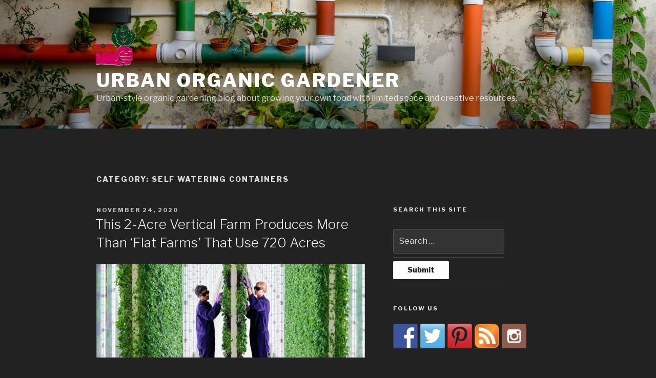

--- FILE ---
content_type: text/html; charset=UTF-8
request_url: https://www.urbanorganicgardener.com/category/containers/
body_size: 201821
content:
<!DOCTYPE html>
<html lang="en-US" xmlns:fb="https://www.facebook.com/2008/fbml" xmlns:addthis="https://www.addthis.com/help/api-spec"  class="no-js no-svg">
<head>
<meta charset="UTF-8">
<meta name="viewport" content="width=device-width, initial-scale=1">
<link rel="profile" href="https://gmpg.org/xfn/11">

<script>(function(html){html.className = html.className.replace(/\bno-js\b/,'js')})(document.documentElement);</script>
<title>Self Watering Containers &#8211; Urban Organic Gardener</title>
<link rel='dns-prefetch' href='//fonts.googleapis.com' />
<link rel='dns-prefetch' href='//s.w.org' />
<link href='https://fonts.gstatic.com' crossorigin rel='preconnect' />
<link rel="alternate" type="application/rss+xml" title="Urban Organic Gardener &raquo; Feed" href="https://www.urbanorganicgardener.com/feed/" />
<link rel="alternate" type="application/rss+xml" title="Urban Organic Gardener &raquo; Comments Feed" href="https://www.urbanorganicgardener.com/comments/feed/" />
<link rel="alternate" type="application/rss+xml" title="Urban Organic Gardener &raquo; Self Watering Containers Category Feed" href="https://www.urbanorganicgardener.com/category/containers/feed/" />
		<script type="text/javascript">
			window._wpemojiSettings = {"baseUrl":"https:\/\/s.w.org\/images\/core\/emoji\/11\/72x72\/","ext":".png","svgUrl":"https:\/\/s.w.org\/images\/core\/emoji\/11\/svg\/","svgExt":".svg","source":{"concatemoji":"https:\/\/www.urbanorganicgardener.com\/wp-includes\/js\/wp-emoji-release.min.js?ver=4.9.26"}};
			!function(e,a,t){var n,r,o,i=a.createElement("canvas"),p=i.getContext&&i.getContext("2d");function s(e,t){var a=String.fromCharCode;p.clearRect(0,0,i.width,i.height),p.fillText(a.apply(this,e),0,0);e=i.toDataURL();return p.clearRect(0,0,i.width,i.height),p.fillText(a.apply(this,t),0,0),e===i.toDataURL()}function c(e){var t=a.createElement("script");t.src=e,t.defer=t.type="text/javascript",a.getElementsByTagName("head")[0].appendChild(t)}for(o=Array("flag","emoji"),t.supports={everything:!0,everythingExceptFlag:!0},r=0;r<o.length;r++)t.supports[o[r]]=function(e){if(!p||!p.fillText)return!1;switch(p.textBaseline="top",p.font="600 32px Arial",e){case"flag":return s([55356,56826,55356,56819],[55356,56826,8203,55356,56819])?!1:!s([55356,57332,56128,56423,56128,56418,56128,56421,56128,56430,56128,56423,56128,56447],[55356,57332,8203,56128,56423,8203,56128,56418,8203,56128,56421,8203,56128,56430,8203,56128,56423,8203,56128,56447]);case"emoji":return!s([55358,56760,9792,65039],[55358,56760,8203,9792,65039])}return!1}(o[r]),t.supports.everything=t.supports.everything&&t.supports[o[r]],"flag"!==o[r]&&(t.supports.everythingExceptFlag=t.supports.everythingExceptFlag&&t.supports[o[r]]);t.supports.everythingExceptFlag=t.supports.everythingExceptFlag&&!t.supports.flag,t.DOMReady=!1,t.readyCallback=function(){t.DOMReady=!0},t.supports.everything||(n=function(){t.readyCallback()},a.addEventListener?(a.addEventListener("DOMContentLoaded",n,!1),e.addEventListener("load",n,!1)):(e.attachEvent("onload",n),a.attachEvent("onreadystatechange",function(){"complete"===a.readyState&&t.readyCallback()})),(n=t.source||{}).concatemoji?c(n.concatemoji):n.wpemoji&&n.twemoji&&(c(n.twemoji),c(n.wpemoji)))}(window,document,window._wpemojiSettings);
		</script>
		<style type="text/css">
img.wp-smiley,
img.emoji {
	display: inline !important;
	border: none !important;
	box-shadow: none !important;
	height: 1em !important;
	width: 1em !important;
	margin: 0 .07em !important;
	vertical-align: -0.1em !important;
	background: none !important;
	padding: 0 !important;
}
</style>
<link rel='stylesheet' id='contact-form-7-css'  href='https://www.urbanorganicgardener.com/wp-content/plugins/contact-form-7/includes/css/styles.css?ver=5.0.2' type='text/css' media='all' />
<link rel='stylesheet' id='searchandfilter-css'  href='https://www.urbanorganicgardener.com/wp-content/plugins/search-filter/style.css?ver=1' type='text/css' media='all' />
<link rel='stylesheet' id='SFSImainCss-css'  href='https://www.urbanorganicgardener.com/wp-content/plugins/ultimate-social-media-icons/css/sfsi-style.css?ver=4.9.26' type='text/css' media='all' />
<link rel='stylesheet' id='googlefonts-css'  href='https://fonts.googleapis.com/css?family=Muli:400|Open+Sans:700,700italic|Open+Sans:300,300italic,400,regularitalic,600,600italic,700,700italic,800,800italic' type='text/css' media='all' />
<link rel='stylesheet' id='wp-pagenavi-css'  href='https://www.urbanorganicgardener.com/wp-content/plugins/wp-pagenavi/pagenavi-css.css?ver=2.70' type='text/css' media='all' />
<link rel='stylesheet' id='twentyseventeen-fonts-css'  href='https://fonts.googleapis.com/css?family=Libre+Franklin%3A300%2C300i%2C400%2C400i%2C600%2C600i%2C800%2C800i&#038;subset=latin%2Clatin-ext' type='text/css' media='all' />
<link rel='stylesheet' id='twentyseventeen-style-css'  href='https://www.urbanorganicgardener.com/wp-content/themes/twentyseventeen/style.css?ver=4.9.26' type='text/css' media='all' />
<link rel='stylesheet' id='twentyseventeen-colors-dark-css'  href='https://www.urbanorganicgardener.com/wp-content/themes/twentyseventeen/assets/css/colors-dark.css?ver=1.0' type='text/css' media='all' />
<!--[if lt IE 9]>
<link rel='stylesheet' id='twentyseventeen-ie8-css'  href='https://www.urbanorganicgardener.com/wp-content/themes/twentyseventeen/assets/css/ie8.css?ver=1.0' type='text/css' media='all' />
<![endif]-->
<link rel='stylesheet' id='addthis_all_pages-css'  href='https://www.urbanorganicgardener.com/wp-content/plugins/addthis-all/frontend/build/addthis_wordpress_public.min.css?ver=4.9.26' type='text/css' media='all' />
<script type='text/javascript' src='https://www.urbanorganicgardener.com/wp-includes/js/jquery/jquery.js?ver=1.12.4'></script>
<script type='text/javascript' src='https://www.urbanorganicgardener.com/wp-includes/js/jquery/jquery-migrate.min.js?ver=1.4.1'></script>
<!--[if lt IE 9]>
<script type='text/javascript' src='https://www.urbanorganicgardener.com/wp-content/themes/twentyseventeen/assets/js/html5.js?ver=3.7.3'></script>
<![endif]-->
<link rel='https://api.w.org/' href='https://www.urbanorganicgardener.com/wp-json/' />
<link rel="EditURI" type="application/rsd+xml" title="RSD" href="https://www.urbanorganicgardener.com/xmlrpc.php?rsd" />
<link rel="wlwmanifest" type="application/wlwmanifest+xml" href="https://www.urbanorganicgardener.com/wp-includes/wlwmanifest.xml" /> 

<meta name="[base64]" content="a6RJvd48Y9NxtV191F3p"/><style type='text/css' media='screen'>
	#menu-secondary-menu li a { font-family: 'Open Sans', arial, serif; }
</style>
<!-- fonts delivered by Wordpress Google Fonts, a plugin by Adrian3.com -->		<style type="text/css">.recentcomments a{display:inline !important;padding:0 !important;margin:0 !important;}</style>
		
<style type="text/css"></style>

<style type="text/css">
.synved-social-resolution-single {
display: inline-block;
}
.synved-social-resolution-normal {
display: inline-block;
}
.synved-social-resolution-hidef {
display: none;
}

@media only screen and (min--moz-device-pixel-ratio: 2),
only screen and (-o-min-device-pixel-ratio: 2/1),
only screen and (-webkit-min-device-pixel-ratio: 2),
only screen and (min-device-pixel-ratio: 2),
only screen and (min-resolution: 2dppx),
only screen and (min-resolution: 192dpi) {
	.synved-social-resolution-normal {
	display: none;
	}
	.synved-social-resolution-hidef {
	display: inline-block;
	}
}
</style>
</head>

<body data-rsssl=1 class="archive category category-containers category-10 wp-custom-logo group-blog hfeed has-header-image has-sidebar page-two-column colors-dark">
<div id="page" class="site">
	<a class="skip-link screen-reader-text" href="#content">Skip to content</a>

	<header id="masthead" class="site-header" role="banner">

		<div class="custom-header">

		<div class="custom-header-media">
			<div id="wp-custom-header" class="wp-custom-header"><img src="https://www.urbanorganicgardener.com/wp-content/uploads/2018/02/cropped-shutterstock_415964887.jpg" width="2000" height="1199" alt="Urban Organic Gardener" srcset="https://www.urbanorganicgardener.com/wp-content/uploads/2018/02/cropped-shutterstock_415964887.jpg 2000w, https://www.urbanorganicgardener.com/wp-content/uploads/2018/02/cropped-shutterstock_415964887-500x300.jpg 500w, https://www.urbanorganicgardener.com/wp-content/uploads/2018/02/cropped-shutterstock_415964887-768x460.jpg 768w, https://www.urbanorganicgardener.com/wp-content/uploads/2018/02/cropped-shutterstock_415964887-1024x614.jpg 1024w" sizes="100vw" /></div>		</div>

	<div class="site-branding">
	<div class="wrap">

		<a href="https://www.urbanorganicgardener.com/" class="custom-logo-link" rel="home" itemprop="url"><img width="250" height="250" src="https://www.urbanorganicgardener.com/wp-content/uploads/2025/12/cropped-uog.png" class="custom-logo" alt="Urban Organic Gardener" itemprop="logo" srcset="https://www.urbanorganicgardener.com/wp-content/uploads/2025/12/cropped-uog.png 250w, https://www.urbanorganicgardener.com/wp-content/uploads/2025/12/cropped-uog-128x128.png 128w, https://www.urbanorganicgardener.com/wp-content/uploads/2025/12/cropped-uog-100x100.png 100w" sizes="(max-width: 767px) 89vw, (max-width: 1000px) 54vw, (max-width: 1071px) 543px, 580px" /></a>
		<div class="site-branding-text">
							<p class="site-title"><a href="https://www.urbanorganicgardener.com/" rel="home">Urban Organic Gardener</a></p>
			
							<p class="site-description">Urban-style organic gardening blog about growing your own food with limited space and creative resources.</p>
					</div><!-- .site-branding-text -->

		
	</div><!-- .wrap -->
</div><!-- .site-branding -->

</div><!-- .custom-header -->

		
	</header><!-- #masthead -->

	
	<div class="site-content-contain">
		<div id="content" class="site-content">

<div class="wrap">

			<header class="page-header">
			<h1 class="page-title">Category: Self Watering Containers</h1>		</header><!-- .page-header -->
	
	<div id="primary" class="content-area">
		<main id="main" class="site-main" role="main">

					
<article id="post-15457" class="post-15457 post type-post status-publish format-standard has-post-thumbnail hentry category-container-gardening category-frontpage category-hydroaquaponics category-indoor-gardening category-indoors category-containers category-urban-farming">
		<header class="entry-header">
		<div class="entry-meta"><span class="screen-reader-text">Posted on</span> <a href="https://www.urbanorganicgardener.com/2020/11/720-acres/" rel="bookmark"><time class="entry-date published" datetime="2020-11-24T13:00:42-08:00">November 24, 2020</time><time class="updated" datetime="2020-11-24T13:24:23-08:00">November 24, 2020</time></a></div><!-- .entry-meta --><h2 class="entry-title"><a href="https://www.urbanorganicgardener.com/2020/11/720-acres/" rel="bookmark">This 2-Acre Vertical Farm Produces More Than ‘Flat Farms’ That Use 720 Acres</a></h2>	</header><!-- .entry-header -->

			<div class="post-thumbnail">
			<a href="https://www.urbanorganicgardener.com/2020/11/720-acres/">
				<img width="1400" height="491" src="https://www.urbanorganicgardener.com/wp-content/uploads/2020/11/Plenty-vertical-farm-Instagram-social-Plenty.jpg" class="attachment-twentyseventeen-featured-image size-twentyseventeen-featured-image wp-post-image" alt="" srcset="https://www.urbanorganicgardener.com/wp-content/uploads/2020/11/Plenty-vertical-farm-Instagram-social-Plenty.jpg 1400w, https://www.urbanorganicgardener.com/wp-content/uploads/2020/11/Plenty-vertical-farm-Instagram-social-Plenty-533x187.jpg 533w, https://www.urbanorganicgardener.com/wp-content/uploads/2020/11/Plenty-vertical-farm-Instagram-social-Plenty-768x269.jpg 768w, https://www.urbanorganicgardener.com/wp-content/uploads/2020/11/Plenty-vertical-farm-Instagram-social-Plenty-1024x359.jpg 1024w" sizes="(max-width: 767px) 89vw, (max-width: 1000px) 54vw, (max-width: 1071px) 543px, 580px" />			</a>
		</div><!-- .post-thumbnail -->
	
	<div class="entry-content">
		<div class="at-above-post-cat-page addthis_tool" data-url="https://www.urbanorganicgardener.com/2020/11/720-acres/"></div><p><a href="https://www.instagram.com/p/CHGknSaH5o8/?utm_source=ig_embed"><img class="aligncenter size-large wp-image-15458" src="https://www.urbanorganicgardener.com/wp-content/uploads/2020/11/Plenty-vertical-farm-Instagram-social-Plenty-1024x359.jpg" alt="" width="640" height="224" srcset="https://www.urbanorganicgardener.com/wp-content/uploads/2020/11/Plenty-vertical-farm-Instagram-social-Plenty-1024x359.jpg 1024w, https://www.urbanorganicgardener.com/wp-content/uploads/2020/11/Plenty-vertical-farm-Instagram-social-Plenty-533x187.jpg 533w, https://www.urbanorganicgardener.com/wp-content/uploads/2020/11/Plenty-vertical-farm-Instagram-social-Plenty-768x269.jpg 768w, https://www.urbanorganicgardener.com/wp-content/uploads/2020/11/Plenty-vertical-farm-Instagram-social-Plenty.jpg 1400w" sizes="(max-width: 640px) 100vw, 640px" /></a></p>
<p><a href="https://www.goodnewsnetwork.org/2-acre-vertical-farm-plenty-grows-350x-more/" target="_blank" rel="noopener"><strong>GOODNEWSNETWORK.ORG</strong></a> &#8211; From an ag-tech startup named <a href="https://www.instagram.com/p/CHGknSaH5o8/?utm_source=ig_embed" target="_blank" rel="noopener"><strong><em>Plenty</em></strong></a>, a two-acre indoor vertical farm produces yields that would normally require a 720-acre ‘flat farm’—and it can be done with 95% less water.</p>
<p>Saving water is critical in an agricultural state like arid California, where Plenty is set to supply fresh produce for 430 Albertsons grocery stores.</p>
<p>The vision is truly one out of Star Trek, with Plenty’s use of robotics and artificial intelligence to ensure perfect plants year-round.</p>
<p>The reasons to support indoor vertical farming are varied, ranging from climate-related benefits to removing cumbersome logistical challenges like long-distance transportation.</p>
<p><strong>READ THE FULL ARTICLE: <a href="https://www.goodnewsnetwork.org/2-acre-vertical-farm-plenty-grows-350x-more/" target="_blank" rel="noopener">https://www.goodnewsnetwork.org/2-acre-vertical-farm-plenty-grows-350x-more/</a></strong></p>
<!-- AddThis Advanced Settings above via filter on the_content --><!-- AddThis Advanced Settings below via filter on the_content --><!-- AddThis Advanced Settings generic via filter on the_content --><!-- AddThis Share Buttons above via filter on the_content --><!-- AddThis Share Buttons below via filter on the_content --><div class="at-below-post-cat-page addthis_tool" data-url="https://www.urbanorganicgardener.com/2020/11/720-acres/"></div><!-- AddThis Share Buttons generic via filter on the_content --><!-- AddThis Related Posts generic via filter on the_content -->	</div><!-- .entry-content -->

	
</article><!-- #post-## -->

<article id="post-15449" class="post-15449 post type-post status-publish format-standard has-post-thumbnail hentry category-container-gardening category-frontpage category-indoor-gardening category-containers category-urban-farming">
		<header class="entry-header">
		<div class="entry-meta"><span class="screen-reader-text">Posted on</span> <a href="https://www.urbanorganicgardener.com/2020/11/technology/" rel="bookmark"><time class="entry-date published" datetime="2020-11-22T06:00:59-08:00">November 22, 2020</time><time class="updated" datetime="2020-11-23T18:55:14-08:00">November 23, 2020</time></a></div><!-- .entry-meta --><h2 class="entry-title"><a href="https://www.urbanorganicgardener.com/2020/11/technology/" rel="bookmark">Technology Helps Move Agriculture Indoors</a></h2>	</header><!-- .entry-header -->

			<div class="post-thumbnail">
			<a href="https://www.urbanorganicgardener.com/2020/11/technology/">
				<img width="1695" height="1200" src="https://www.urbanorganicgardener.com/wp-content/uploads/2020/11/photo-1605056545110-c2ef2253aa8c.jpeg" class="attachment-twentyseventeen-featured-image size-twentyseventeen-featured-image wp-post-image" alt="" srcset="https://www.urbanorganicgardener.com/wp-content/uploads/2020/11/photo-1605056545110-c2ef2253aa8c.jpeg 3107w, https://www.urbanorganicgardener.com/wp-content/uploads/2020/11/photo-1605056545110-c2ef2253aa8c-424x300.jpeg 424w, https://www.urbanorganicgardener.com/wp-content/uploads/2020/11/photo-1605056545110-c2ef2253aa8c-768x544.jpeg 768w, https://www.urbanorganicgardener.com/wp-content/uploads/2020/11/photo-1605056545110-c2ef2253aa8c-1024x725.jpeg 1024w" sizes="(max-width: 767px) 89vw, (max-width: 1000px) 54vw, (max-width: 1071px) 543px, 580px" />			</a>
		</div><!-- .post-thumbnail -->
	
	<div class="entry-content">
		<div class="at-above-post-cat-page addthis_tool" data-url="https://www.urbanorganicgardener.com/2020/11/technology/"></div><p><img class="aligncenter size-large wp-image-15450" src="https://www.urbanorganicgardener.com/wp-content/uploads/2020/11/photo-1605056545110-c2ef2253aa8c-1024x725.jpeg" alt="" width="640" height="453" srcset="https://www.urbanorganicgardener.com/wp-content/uploads/2020/11/photo-1605056545110-c2ef2253aa8c-1024x725.jpeg 1024w, https://www.urbanorganicgardener.com/wp-content/uploads/2020/11/photo-1605056545110-c2ef2253aa8c-424x300.jpeg 424w, https://www.urbanorganicgardener.com/wp-content/uploads/2020/11/photo-1605056545110-c2ef2253aa8c-768x544.jpeg 768w" sizes="(max-width: 640px) 100vw, 640px" /></p>
<p class="underline"><a href="https://www.israel21c.org/the-technologies-helping-move-agriculture-indoors/" target="_blank" rel="noopener"><strong>ISRAEL21.C.ORG</strong></a> &#8211; Greenhouses and urban farm factories are expensive to set up but pay off in higher yield, quality and market value, growing all through the seasons.</p>
<p>Grain crops will always need large fields. But tomatoes, leafy greens, peppers, and strawberries are some of the many fruits and veggies that thrive indoors under precisely controlled conditions.</p>
<p>Though it costs more to raise produce in greenhouses or urban “farm factories,” the payoff is higher yield, quality and market value. The plants can grow year-round with less fertilizer and pesticide.</p>
<p><strong>READ THE FULL STORY: <a href="https://www.israel21c.org/the-technologies-helping-move-agriculture-indoors/" target="_blank" rel="noopener">https://www.israel21c.org/the-technologies-helping-move-agriculture-indoors/</a></strong></p>
<!-- AddThis Advanced Settings above via filter on the_content --><!-- AddThis Advanced Settings below via filter on the_content --><!-- AddThis Advanced Settings generic via filter on the_content --><!-- AddThis Share Buttons above via filter on the_content --><!-- AddThis Share Buttons below via filter on the_content --><div class="at-below-post-cat-page addthis_tool" data-url="https://www.urbanorganicgardener.com/2020/11/technology/"></div><!-- AddThis Share Buttons generic via filter on the_content --><!-- AddThis Related Posts generic via filter on the_content -->	</div><!-- .entry-content -->

	
</article><!-- #post-## -->

<article id="post-15262" class="post-15262 post type-post status-publish format-standard has-post-thumbnail hentry category-container-gardening category-frontpage category-indoor-gardening category-containers category-urban-farming">
		<header class="entry-header">
		<div class="entry-meta"><span class="screen-reader-text">Posted on</span> <a href="https://www.urbanorganicgardener.com/2020/09/sustainable/" rel="bookmark"><time class="entry-date published" datetime="2020-09-15T15:04:14-08:00">September 15, 2020</time><time class="updated" datetime="2020-09-14T15:07:06-08:00">September 14, 2020</time></a></div><!-- .entry-meta --><h2 class="entry-title"><a href="https://www.urbanorganicgardener.com/2020/09/sustainable/" rel="bookmark">Urban gardening just got a whole lot easier and more sustainable</a></h2>	</header><!-- .entry-header -->

			<div class="post-thumbnail">
			<a href="https://www.urbanorganicgardener.com/2020/09/sustainable/">
				<img width="1024" height="683" src="https://www.urbanorganicgardener.com/wp-content/uploads/2020/09/7c2f239c923bfd89aedabbefe2a67332.jpeg" class="attachment-twentyseventeen-featured-image size-twentyseventeen-featured-image wp-post-image" alt="" srcset="https://www.urbanorganicgardener.com/wp-content/uploads/2020/09/7c2f239c923bfd89aedabbefe2a67332.jpeg 1024w, https://www.urbanorganicgardener.com/wp-content/uploads/2020/09/7c2f239c923bfd89aedabbefe2a67332-450x300.jpeg 450w, https://www.urbanorganicgardener.com/wp-content/uploads/2020/09/7c2f239c923bfd89aedabbefe2a67332-768x512.jpeg 768w, https://www.urbanorganicgardener.com/wp-content/uploads/2020/09/7c2f239c923bfd89aedabbefe2a67332-84x55.jpeg 84w" sizes="(max-width: 767px) 89vw, (max-width: 1000px) 54vw, (max-width: 1071px) 543px, 580px" />			</a>
		</div><!-- .post-thumbnail -->
	
	<div class="entry-content">
		<div class="at-above-post-cat-page addthis_tool" data-url="https://www.urbanorganicgardener.com/2020/09/sustainable/"></div><p><img class="aligncenter size-large wp-image-15263" src="https://www.urbanorganicgardener.com/wp-content/uploads/2020/09/7c2f239c923bfd89aedabbefe2a67332-1024x683.jpeg" alt="" width="640" height="427" srcset="https://www.urbanorganicgardener.com/wp-content/uploads/2020/09/7c2f239c923bfd89aedabbefe2a67332.jpeg 1024w, https://www.urbanorganicgardener.com/wp-content/uploads/2020/09/7c2f239c923bfd89aedabbefe2a67332-450x300.jpeg 450w, https://www.urbanorganicgardener.com/wp-content/uploads/2020/09/7c2f239c923bfd89aedabbefe2a67332-768x512.jpeg 768w, https://www.urbanorganicgardener.com/wp-content/uploads/2020/09/7c2f239c923bfd89aedabbefe2a67332-84x55.jpeg 84w" sizes="(max-width: 640px) 100vw, 640px" /></p>
<p><a href="https://www.vogue.com.au/vogue-living/design/calling-all-green-thumbs-urban-gardening-just-got-a-whole-lot-easier-and-more-sustainable/image-gallery/202bc517e73c8cf6a5de1a8880a81d5c" target="_blank" rel="noopener"><strong>Vogue.com.au</strong></a> &#8211; How many dead plants are you responsible for? How many green-tinged dreams of becoming an amalgamation of Martha Stewart and Gwyneth Paltrow have ended in sad, withered herbs on your windowsill?</p>
<p>If you see yourself here and have minor amounts of regret or PTSD from killing plant after plant but still want to grow and garden, we may have just stumbled on the solution for you. Urban gardening is on the rise, as our homes are getting smaller and cities fuller, there’s still the urge to surround ourselves with greenery, especially if that greenery is ripe for eating. And Queensland-based Airgarden wants to help you do just that, by growing and gardening with their vertical, aeroponic garden.</p>
<p><strong>READ THE FULL STORY: <a href="https://www.vogue.com.au/vogue-living/design/calling-all-green-thumbs-urban-gardening-just-got-a-whole-lot-easier-and-more-sustainable/image-gallery/202bc517e73c8cf6a5de1a8880a81d5c" target="_blank" rel="noopener">https://www.vogue.com.au/vogue-living/design/calling-all-green-thumbs-urban-gardening-just-got-a-whole-lot-easier-and-more-sustainable/image-gallery/202bc517e73c8cf6a5de1a8880a81d5c</a></strong></p>
<!-- AddThis Advanced Settings above via filter on the_content --><!-- AddThis Advanced Settings below via filter on the_content --><!-- AddThis Advanced Settings generic via filter on the_content --><!-- AddThis Share Buttons above via filter on the_content --><!-- AddThis Share Buttons below via filter on the_content --><div class="at-below-post-cat-page addthis_tool" data-url="https://www.urbanorganicgardener.com/2020/09/sustainable/"></div><!-- AddThis Share Buttons generic via filter on the_content --><!-- AddThis Related Posts generic via filter on the_content -->	</div><!-- .entry-content -->

	
</article><!-- #post-## -->

<article id="post-15155" class="post-15155 post type-post status-publish format-standard has-post-thumbnail hentry category-frontpage category-containers category-urban-farming">
		<header class="entry-header">
		<div class="entry-meta"><span class="screen-reader-text">Posted on</span> <a href="https://www.urbanorganicgardener.com/2020/08/influences/" rel="bookmark"><time class="entry-date published" datetime="2020-08-19T06:38:18-08:00">August 19, 2020</time><time class="updated" datetime="2020-08-15T06:43:14-08:00">August 15, 2020</time></a></div><!-- .entry-meta --><h2 class="entry-title"><a href="https://www.urbanorganicgardener.com/2020/08/influences/" rel="bookmark">Gardens of the World: Growing Influences</a></h2>	</header><!-- .entry-header -->

			<div class="post-thumbnail">
			<a href="https://www.urbanorganicgardener.com/2020/08/influences/">
				<img width="953" height="536" src="https://www.urbanorganicgardener.com/wp-content/uploads/2020/08/b5d0114658c708b83e2e8b849b7be01c.jpg" class="attachment-twentyseventeen-featured-image size-twentyseventeen-featured-image wp-post-image" alt="" srcset="https://www.urbanorganicgardener.com/wp-content/uploads/2020/08/b5d0114658c708b83e2e8b849b7be01c.jpg 953w, https://www.urbanorganicgardener.com/wp-content/uploads/2020/08/b5d0114658c708b83e2e8b849b7be01c-533x300.jpg 533w, https://www.urbanorganicgardener.com/wp-content/uploads/2020/08/b5d0114658c708b83e2e8b849b7be01c-768x432.jpg 768w, https://www.urbanorganicgardener.com/wp-content/uploads/2020/08/b5d0114658c708b83e2e8b849b7be01c-195x110.jpg 195w, https://www.urbanorganicgardener.com/wp-content/uploads/2020/08/b5d0114658c708b83e2e8b849b7be01c-257x144.jpg 257w" sizes="(max-width: 767px) 89vw, (max-width: 1000px) 54vw, (max-width: 1071px) 543px, 580px" />			</a>
		</div><!-- .post-thumbnail -->
	
	<div class="entry-content">
		<div class="at-above-post-cat-page addthis_tool" data-url="https://www.urbanorganicgardener.com/2020/08/influences/"></div><p><img class="aligncenter size-full wp-image-15156" src="https://www.urbanorganicgardener.com/wp-content/uploads/2020/08/b5d0114658c708b83e2e8b849b7be01c.jpg" alt="" width="953" height="536" srcset="https://www.urbanorganicgardener.com/wp-content/uploads/2020/08/b5d0114658c708b83e2e8b849b7be01c.jpg 953w, https://www.urbanorganicgardener.com/wp-content/uploads/2020/08/b5d0114658c708b83e2e8b849b7be01c-533x300.jpg 533w, https://www.urbanorganicgardener.com/wp-content/uploads/2020/08/b5d0114658c708b83e2e8b849b7be01c-768x432.jpg 768w, https://www.urbanorganicgardener.com/wp-content/uploads/2020/08/b5d0114658c708b83e2e8b849b7be01c-195x110.jpg 195w, https://www.urbanorganicgardener.com/wp-content/uploads/2020/08/b5d0114658c708b83e2e8b849b7be01c-257x144.jpg 257w" sizes="(max-width: 767px) 89vw, (max-width: 1000px) 54vw, (max-width: 1071px) 543px, 580px" /></p>
<p>Roofs with vegetation are widely believed to extend roof life, conserve energy, and reduce stormwater runoff and air pollution; new studies show they can also boost the performance of solar panels. Plants reduce a roof&#8217;s contribution to the urban heat-island effect by lowering the surrounding air temperature through evaporation; this cooling can also make photovoltaic panels perform more efficiently. Plants also reduce airborne pollutants and dust particles, allowing the panels to absorb more sunlight.</p>
<p>GSFI CEO Madeline Cammarata comments, &#8220;In the last few years, rooftop gardening has been growing exponentially. The opportunity and necessity to grow crops on rooftops and inside tall buildings allows for efficient use of the limited space found in cities and we have the infrastructure in place to begin cultivating these structures alongside and even within a select group of our current projects.&#8221;</p>
<p><strong>READ THE FULL ARTICLE: <a href="https://finance.yahoo.com/news/solar-urban-farming-implements-impactful-100000918.html" target="_blank" rel="noopener">https://finance.yahoo.com/news/solar-urban-farming-implements-impactful-100000918.html</a></strong></p>
<p>&nbsp;</p>
<!-- AddThis Advanced Settings above via filter on the_content --><!-- AddThis Advanced Settings below via filter on the_content --><!-- AddThis Advanced Settings generic via filter on the_content --><!-- AddThis Share Buttons above via filter on the_content --><!-- AddThis Share Buttons below via filter on the_content --><div class="at-below-post-cat-page addthis_tool" data-url="https://www.urbanorganicgardener.com/2020/08/influences/"></div><!-- AddThis Share Buttons generic via filter on the_content --><!-- AddThis Related Posts generic via filter on the_content -->	</div><!-- .entry-content -->

	
</article><!-- #post-## -->

<article id="post-15031" class="post-15031 post type-post status-publish format-standard has-post-thumbnail hentry category-frontpage category-indoor-gardening category-containers category-urban-farming">
		<header class="entry-header">
		<div class="entry-meta"><span class="screen-reader-text">Posted on</span> <a href="https://www.urbanorganicgardener.com/2020/07/rooftop/" rel="bookmark"><time class="entry-date published" datetime="2020-07-14T08:00:51-08:00">July 14, 2020</time><time class="updated" datetime="2020-07-15T07:50:53-08:00">July 15, 2020</time></a></div><!-- .entry-meta --><h2 class="entry-title"><a href="https://www.urbanorganicgardener.com/2020/07/rooftop/" rel="bookmark">The Future Of Food: Inside The World&#8217;s Largest Urban Farm – Built On A Rooftop</a></h2>	</header><!-- .entry-header -->

			<div class="post-thumbnail">
			<a href="https://www.urbanorganicgardener.com/2020/07/rooftop/">
				<img width="1280" height="853" src="https://www.urbanorganicgardener.com/wp-content/uploads/2020/07/strawberry-4918196_1280.jpg" class="attachment-twentyseventeen-featured-image size-twentyseventeen-featured-image wp-post-image" alt="" srcset="https://www.urbanorganicgardener.com/wp-content/uploads/2020/07/strawberry-4918196_1280.jpg 1280w, https://www.urbanorganicgardener.com/wp-content/uploads/2020/07/strawberry-4918196_1280-450x300.jpg 450w, https://www.urbanorganicgardener.com/wp-content/uploads/2020/07/strawberry-4918196_1280-768x512.jpg 768w, https://www.urbanorganicgardener.com/wp-content/uploads/2020/07/strawberry-4918196_1280-1024x682.jpg 1024w, https://www.urbanorganicgardener.com/wp-content/uploads/2020/07/strawberry-4918196_1280-84x55.jpg 84w" sizes="(max-width: 767px) 89vw, (max-width: 1000px) 54vw, (max-width: 1071px) 543px, 580px" />			</a>
		</div><!-- .post-thumbnail -->
	
	<div class="entry-content">
		<div class="at-above-post-cat-page addthis_tool" data-url="https://www.urbanorganicgardener.com/2020/07/rooftop/"></div><figure id="attachment_15033" style="width: 640px" class="wp-caption aligncenter"><a href="http://https://pixabay.com/photos/strawberry-hydroponics-organic-4918196/"><img class="size-large wp-image-15033" src="https://www.urbanorganicgardener.com/wp-content/uploads/2020/07/strawberry-4918196_1280-1024x682.jpg" alt="" width="640" height="426" srcset="https://www.urbanorganicgardener.com/wp-content/uploads/2020/07/strawberry-4918196_1280-1024x682.jpg 1024w, https://www.urbanorganicgardener.com/wp-content/uploads/2020/07/strawberry-4918196_1280-450x300.jpg 450w, https://www.urbanorganicgardener.com/wp-content/uploads/2020/07/strawberry-4918196_1280-768x512.jpg 768w, https://www.urbanorganicgardener.com/wp-content/uploads/2020/07/strawberry-4918196_1280-84x55.jpg 84w, https://www.urbanorganicgardener.com/wp-content/uploads/2020/07/strawberry-4918196_1280.jpg 1280w" sizes="(max-width: 640px) 100vw, 640px" /></a><figcaption class="wp-caption-text">TouChou/Pixabay</figcaption></figure>
<p class="">On top of a striking new exhibition hall in the southern 15th arrondissement of Paris, the world’s largest urban rooftop farm has started to bear fruit. Strawberries, to be precise: small, intensely flavored, and resplendently red.</p>
<p class="">They sprout abundantly from cream-colored plastic columns. Pluck one out to peer inside and you see the columns are completely hollow, the roots of dozens of strawberry plants dangling into thin air.</p>
<p class="">From identical vertical columns, nearby burst row upon row of lettuces; near those are aromatic basil, sage, and peppermint. Opposite, in narrow, horizontal trays packed not with soil but coco coir (coconut fiber), grow heirloom and cherry tomatoes, shiny aubergines, and brightly colored chards. (<a href="https://livingarchitecturemonitor.com/news/2020/7/11/the-future-of-food-inside-the-worlds-largest-urban-farm-built-on-a-rooftop" target="_blank" rel="noopener"><strong>SEE PHOTO NOW</strong></a>!) <em>-Sourced from <a href="https://www.theguardian.com/" target="_blank" rel="noopener">The Guardian</a></em></p>
<p><strong>READ THE FULL ARTICLE: <a href="https://livingarchitecturemonitor.com/news/2020/7/11/the-future-of-food-inside-the-worlds-largest-urban-farm-built-on-a-rooftop" target="_blank" rel="noopener">https://livingarchitecturemonitor.com/news/2020/7/11/the-future-of-food-inside-the-worlds-largest-urban-farm-built-on-a-rooftop</a></strong></p>
<!-- AddThis Advanced Settings above via filter on the_content --><!-- AddThis Advanced Settings below via filter on the_content --><!-- AddThis Advanced Settings generic via filter on the_content --><!-- AddThis Share Buttons above via filter on the_content --><!-- AddThis Share Buttons below via filter on the_content --><div class="at-below-post-cat-page addthis_tool" data-url="https://www.urbanorganicgardener.com/2020/07/rooftop/"></div><!-- AddThis Share Buttons generic via filter on the_content --><!-- AddThis Related Posts generic via filter on the_content -->	</div><!-- .entry-content -->

	
</article><!-- #post-## -->

<article id="post-15003" class="post-15003 post type-post status-publish format-standard has-post-thumbnail hentry category-aquaponics category-frontpage category-hydroaquaponics category-indoor-gardening category-containers category-urban-farming">
		<header class="entry-header">
		<div class="entry-meta"><span class="screen-reader-text">Posted on</span> <a href="https://www.urbanorganicgardener.com/2020/07/community-ag/" rel="bookmark"><time class="entry-date published updated" datetime="2020-07-06T10:03:30-08:00">July 6, 2020</time></a></div><!-- .entry-meta --><h2 class="entry-title"><a href="https://www.urbanorganicgardener.com/2020/07/community-ag/" rel="bookmark">How Arlington’s Only Commercial Urban Farm Shifted To ‘Community Supported Agriculture’</a></h2>	</header><!-- .entry-header -->

			<div class="post-thumbnail">
			<a href="https://www.urbanorganicgardener.com/2020/07/community-ag/">
				<img width="1024" height="575" src="https://www.urbanorganicgardener.com/wp-content/uploads/2020/07/4K4A7713.jpg" class="attachment-twentyseventeen-featured-image size-twentyseventeen-featured-image wp-post-image" alt="" srcset="https://www.urbanorganicgardener.com/wp-content/uploads/2020/07/4K4A7713.jpg 1024w, https://www.urbanorganicgardener.com/wp-content/uploads/2020/07/4K4A7713-533x300.jpg 533w, https://www.urbanorganicgardener.com/wp-content/uploads/2020/07/4K4A7713-768x431.jpg 768w, https://www.urbanorganicgardener.com/wp-content/uploads/2020/07/4K4A7713-195x110.jpg 195w, https://www.urbanorganicgardener.com/wp-content/uploads/2020/07/4K4A7713-257x144.jpg 257w" sizes="(max-width: 767px) 89vw, (max-width: 1000px) 54vw, (max-width: 1071px) 543px, 580px" />			</a>
		</div><!-- .post-thumbnail -->
	
	<div class="entry-content">
		<div class="at-above-post-cat-page addthis_tool" data-url="https://www.urbanorganicgardener.com/2020/07/community-ag/"></div><p><img class="aligncenter size-large wp-image-15004" src="https://www.urbanorganicgardener.com/wp-content/uploads/2020/07/4K4A7713-1024x575.jpg" alt="" width="640" height="359" srcset="https://www.urbanorganicgardener.com/wp-content/uploads/2020/07/4K4A7713.jpg 1024w, https://www.urbanorganicgardener.com/wp-content/uploads/2020/07/4K4A7713-533x300.jpg 533w, https://www.urbanorganicgardener.com/wp-content/uploads/2020/07/4K4A7713-768x431.jpg 768w, https://www.urbanorganicgardener.com/wp-content/uploads/2020/07/4K4A7713-195x110.jpg 195w, https://www.urbanorganicgardener.com/wp-content/uploads/2020/07/4K4A7713-257x144.jpg 257w" sizes="(max-width: 640px) 100vw, 640px" /></p>
<p>Thanks to changes brought about by the pandemic, Arlingtonians can now get farm-to-table produce delivered right to their door.</p>
<p>Tucked into an unassuming strip mall on Lee Highway, Fresh Impact — which we profiled in October — is the county’s only commercial urban farm. With no signage or disclosed address, Fresh Impact has been growing specialty ingredients such as edible flowers and microgreens for chefs in the local restaurant industry for over three years.</p>
<p>This past February, according to founder Ryan Pierce, the farm had its most profitable month yet. But a few weeks later as COVID-19 began to spread in the D.C. area, ultimately shutting down all dine-in restaurant service, Pierce said Fresh Impact lost every single customer.</p>
<p>“We were faced with a choice: do we shut it down and try to ride it out, which would have meant laying off our staff, or do we try to pivot to the consumer market?” said Pierce.</p>
<p><strong>READ THE FULL ARTICLE: <a href="https://www.arlnow.com/2020/06/08/how-arlingtons-only-commercial-urban-farm-shifted-to-community-supported-agriculture/" target="_blank" rel="noopener">https://www.arlnow.com/2020/06/08/how-arlingtons-only-commercial-urban-farm-shifted-to-community-supported-agriculture/</a></strong></p>
<!-- AddThis Advanced Settings above via filter on the_content --><!-- AddThis Advanced Settings below via filter on the_content --><!-- AddThis Advanced Settings generic via filter on the_content --><!-- AddThis Share Buttons above via filter on the_content --><!-- AddThis Share Buttons below via filter on the_content --><div class="at-below-post-cat-page addthis_tool" data-url="https://www.urbanorganicgardener.com/2020/07/community-ag/"></div><!-- AddThis Share Buttons generic via filter on the_content --><!-- AddThis Related Posts generic via filter on the_content -->	</div><!-- .entry-content -->

	
</article><!-- #post-## -->

<article id="post-14909" class="post-14909 post type-post status-publish format-standard has-post-thumbnail hentry category-container-gardening category-frontpage category-how-to category-hydroaquaponics category-containers category-urban-farming">
		<header class="entry-header">
		<div class="entry-meta"><span class="screen-reader-text">Posted on</span> <a href="https://www.urbanorganicgardener.com/2020/06/hydroponics/" rel="bookmark"><time class="entry-date published" datetime="2020-06-07T05:00:29-08:00">June 7, 2020</time><time class="updated" datetime="2020-06-04T07:21:52-08:00">June 4, 2020</time></a></div><!-- .entry-meta --><h2 class="entry-title"><a href="https://www.urbanorganicgardener.com/2020/06/hydroponics/" rel="bookmark">Scientific Gardening: A Personal Experiment with Hydroponic Gardening</a></h2>	</header><!-- .entry-header -->

			<div class="post-thumbnail">
			<a href="https://www.urbanorganicgardener.com/2020/06/hydroponics/">
				<img width="900" height="1200" src="https://www.urbanorganicgardener.com/wp-content/uploads/2020/06/5ed7d707eb46b.image_.jpg" class="attachment-twentyseventeen-featured-image size-twentyseventeen-featured-image wp-post-image" alt="" srcset="https://www.urbanorganicgardener.com/wp-content/uploads/2020/06/5ed7d707eb46b.image_.jpg 1000w, https://www.urbanorganicgardener.com/wp-content/uploads/2020/06/5ed7d707eb46b.image_-225x300.jpg 225w, https://www.urbanorganicgardener.com/wp-content/uploads/2020/06/5ed7d707eb46b.image_-768x1024.jpg 768w" sizes="(max-width: 767px) 89vw, (max-width: 1000px) 54vw, (max-width: 1071px) 543px, 580px" />			</a>
		</div><!-- .post-thumbnail -->
	
	<div class="entry-content">
		<div class="at-above-post-cat-page addthis_tool" data-url="https://www.urbanorganicgardener.com/2020/06/hydroponics/"></div><p><img class="aligncenter size-medium wp-image-14910" src="https://www.urbanorganicgardener.com/wp-content/uploads/2020/06/5ed7d707eb46b.image_-225x300.jpg" alt="" width="225" height="300" srcset="https://www.urbanorganicgardener.com/wp-content/uploads/2020/06/5ed7d707eb46b.image_-225x300.jpg 225w, https://www.urbanorganicgardener.com/wp-content/uploads/2020/06/5ed7d707eb46b.image_-768x1024.jpg 768w, https://www.urbanorganicgardener.com/wp-content/uploads/2020/06/5ed7d707eb46b.image_.jpg 1000w" sizes="(max-width: 225px) 100vw, 225px" /></p>
<p>It’s that time of year again – to get your hands dirty and plant the yummy array of veggies you’ve picked for your garden. Traditionally, we plant our gardens in the ground, but last year my boyfriend and I investigated the topic of hydroponic gardening and were fascinated by the idea! He and I both being handy people plus his science major helped set us up for success with this new endeavor.</p>
<p>Don’t get me wrong, you don’t need to be super handy and/or have a science major to have hydroponic gardening work for you. When doing our research on how to get this project started, we found multiple pre-made kits you can buy online.</p>
<p>There are a couple of things to note if you want to try this project for your garden, which I will explain… roots cannot get direct sunlight indoors, therefore if you have five-gallon buckets laying around that you want to use, be sure the sun cannot penetrate through the plastic. When you hold the bucket up to the sun and can see through the plastic, similar to when you shine a flashlight on your fingertips at night, you need to spray paint them with a of couple coats until the sun can’t get through. Also, when it comes to nutrients and PH levels, be sure to do specific research on what your veggies will want.</p>
<p><strong>READ THE REST OF THIS ARTICLE: <a href="https://www.sentinelsource.com/elf/scientific-gardening/article_f43ae68e-a5ba-11ea-8fe6-2f0b2336e337.html" target="_blank" rel="noopener">https://www.sentinelsource.com/elf/scientific-gardening/article_f43ae68e-a5ba-11ea-8fe6-2f0b2336e337.html</a></strong></p>
<!-- AddThis Advanced Settings above via filter on the_content --><!-- AddThis Advanced Settings below via filter on the_content --><!-- AddThis Advanced Settings generic via filter on the_content --><!-- AddThis Share Buttons above via filter on the_content --><!-- AddThis Share Buttons below via filter on the_content --><div class="at-below-post-cat-page addthis_tool" data-url="https://www.urbanorganicgardener.com/2020/06/hydroponics/"></div><!-- AddThis Share Buttons generic via filter on the_content --><!-- AddThis Related Posts generic via filter on the_content -->	</div><!-- .entry-content -->

	
</article><!-- #post-## -->

<article id="post-14906" class="post-14906 post type-post status-publish format-standard has-post-thumbnail hentry category-container-gardening category-frontpage category-how-to category-indoors category-containers category-urban-farming">
		<header class="entry-header">
		<div class="entry-meta"><span class="screen-reader-text">Posted on</span> <a href="https://www.urbanorganicgardener.com/2020/06/masterclass/" rel="bookmark"><time class="entry-date published" datetime="2020-06-06T05:00:28-08:00">June 6, 2020</time><time class="updated" datetime="2020-06-04T07:12:36-08:00">June 4, 2020</time></a></div><!-- .entry-meta --><h2 class="entry-title"><a href="https://www.urbanorganicgardener.com/2020/06/masterclass/" rel="bookmark">Ron Finley&#8217;s gardening MasterClass will teach you how to grow food &#038; change your life</a></h2>	</header><!-- .entry-header -->

			<div class="post-thumbnail">
			<a href="https://www.urbanorganicgardener.com/2020/06/masterclass/">
				<img width="2000" height="833" src="https://www.urbanorganicgardener.com/wp-content/uploads/2020/06/1587431967-RF_cinematic_12x5.jpg" class="attachment-twentyseventeen-featured-image size-twentyseventeen-featured-image wp-post-image" alt="" srcset="https://www.urbanorganicgardener.com/wp-content/uploads/2020/06/1587431967-RF_cinematic_12x5.jpg 2880w, https://www.urbanorganicgardener.com/wp-content/uploads/2020/06/1587431967-RF_cinematic_12x5-533x222.jpg 533w, https://www.urbanorganicgardener.com/wp-content/uploads/2020/06/1587431967-RF_cinematic_12x5-768x320.jpg 768w, https://www.urbanorganicgardener.com/wp-content/uploads/2020/06/1587431967-RF_cinematic_12x5-1024x427.jpg 1024w" sizes="(max-width: 767px) 89vw, (max-width: 1000px) 54vw, (max-width: 1071px) 543px, 580px" />			</a>
		</div><!-- .post-thumbnail -->
	
	<div class="entry-content">
		<div class="at-above-post-cat-page addthis_tool" data-url="https://www.urbanorganicgardener.com/2020/06/masterclass/"></div><figure id="attachment_14907" style="width: 533px" class="wp-caption aligncenter"><img class="size-medium wp-image-14907" src="https://www.urbanorganicgardener.com/wp-content/uploads/2020/06/1587431967-RF_cinematic_12x5-533x222.jpg" alt="" width="533" height="222" srcset="https://www.urbanorganicgardener.com/wp-content/uploads/2020/06/1587431967-RF_cinematic_12x5-533x222.jpg 533w, https://www.urbanorganicgardener.com/wp-content/uploads/2020/06/1587431967-RF_cinematic_12x5-768x320.jpg 768w, https://www.urbanorganicgardener.com/wp-content/uploads/2020/06/1587431967-RF_cinematic_12x5-1024x427.jpg 1024w" sizes="(max-width: 533px) 100vw, 533px" /><figcaption class="wp-caption-text">MasterClass.com</figcaption></figure>
<p class="speakableTextP1">If you want to learn to grow your own food, there&#8217;s no better teacher than Ron Finley. Lucky for you, he now offers a MasterClass on gardening &#8212; and shared some tips to take to heart.</p>
<p class="speakableTextP2">While California is one of the nation&#8217;s leaders in agricultural output, smog-cloaked and concrete-coated Los Angeles is hardly considered representative of the Golden State&#8217;s verdancy. But don&#8217;t tell that to South Central L.A. native Ron Finley, who in 2010 embarked on a guerrilla gardening project by growing food on the humble strip of soil sitting adjacent to the sidewalk in front of his house. Despite objection from local authorities, Finley persevered with his groundbreaking initiative, and the legend of the Gangsta Gardener was born.</p>
<p><strong>TAKE AN ONLINE GARDENING CLASS NOW: <a href="https://www.masterclass.com/classes/ron-finley-teaches-gardening?utm_source=Paid&amp;utm_medium=Affiliate&amp;utm_term=Aq-Prospecting&amp;sscid=61k4_2zswy" target="_blank" rel="noopener">https://www.masterclass.com/classes/ron-finley-teaches-gardening?utm_source=Paid&amp;utm_medium=Affiliate&amp;utm_term=Aq-Prospecting&amp;sscid=61k4_2zswy</a></strong></p>
<p>&nbsp;</p>
<!-- AddThis Advanced Settings above via filter on the_content --><!-- AddThis Advanced Settings below via filter on the_content --><!-- AddThis Advanced Settings generic via filter on the_content --><!-- AddThis Share Buttons above via filter on the_content --><!-- AddThis Share Buttons below via filter on the_content --><div class="at-below-post-cat-page addthis_tool" data-url="https://www.urbanorganicgardener.com/2020/06/masterclass/"></div><!-- AddThis Share Buttons generic via filter on the_content --><!-- AddThis Related Posts generic via filter on the_content -->	</div><!-- .entry-content -->

	
</article><!-- #post-## -->

<article id="post-14900" class="post-14900 post type-post status-publish format-standard has-post-thumbnail hentry category-container-gardening category-frontpage category-how-to category-containers category-uncategorized category-urban-farming">
		<header class="entry-header">
		<div class="entry-meta"><span class="screen-reader-text">Posted on</span> <a href="https://www.urbanorganicgardener.com/2020/06/water/" rel="bookmark"><time class="entry-date published" datetime="2020-06-04T06:51:29-08:00">June 4, 2020</time><time class="updated" datetime="2020-06-04T07:05:50-08:00">June 4, 2020</time></a></div><!-- .entry-meta --><h2 class="entry-title"><a href="https://www.urbanorganicgardener.com/2020/06/water/" rel="bookmark">The Easiest Gardening Trick Ever: Vegetables You Can Regrow in Nothing but Water</a></h2>	</header><!-- .entry-header -->

			<div class="post-thumbnail">
			<a href="https://www.urbanorganicgardener.com/2020/06/water/">
				<img width="685" height="385" src="https://www.urbanorganicgardener.com/wp-content/uploads/2020/06/1221f073a9a97607907c288d320cf958w-c0xd-w685_h860_q80.jpg" class="attachment-twentyseventeen-featured-image size-twentyseventeen-featured-image wp-post-image" alt="" srcset="https://www.urbanorganicgardener.com/wp-content/uploads/2020/06/1221f073a9a97607907c288d320cf958w-c0xd-w685_h860_q80.jpg 685w, https://www.urbanorganicgardener.com/wp-content/uploads/2020/06/1221f073a9a97607907c288d320cf958w-c0xd-w685_h860_q80-533x300.jpg 533w, https://www.urbanorganicgardener.com/wp-content/uploads/2020/06/1221f073a9a97607907c288d320cf958w-c0xd-w685_h860_q80-195x110.jpg 195w, https://www.urbanorganicgardener.com/wp-content/uploads/2020/06/1221f073a9a97607907c288d320cf958w-c0xd-w685_h860_q80-257x144.jpg 257w" sizes="(max-width: 767px) 89vw, (max-width: 1000px) 54vw, (max-width: 1071px) 543px, 580px" />			</a>
		</div><!-- .post-thumbnail -->
	
	<div class="entry-content">
		<div class="at-above-post-cat-page addthis_tool" data-url="https://www.urbanorganicgardener.com/2020/06/water/"></div><figure id="attachment_14901" style="width: 533px" class="wp-caption aligncenter"><img class="size-medium wp-image-14901" src="https://www.urbanorganicgardener.com/wp-content/uploads/2020/06/1221f073a9a97607907c288d320cf958w-c0xd-w685_h860_q80-533x300.jpg" alt="" width="533" height="300" srcset="https://www.urbanorganicgardener.com/wp-content/uploads/2020/06/1221f073a9a97607907c288d320cf958w-c0xd-w685_h860_q80-533x300.jpg 533w, https://www.urbanorganicgardener.com/wp-content/uploads/2020/06/1221f073a9a97607907c288d320cf958w-c0xd-w685_h860_q80-195x110.jpg 195w, https://www.urbanorganicgardener.com/wp-content/uploads/2020/06/1221f073a9a97607907c288d320cf958w-c0xd-w685_h860_q80-257x144.jpg 257w, https://www.urbanorganicgardener.com/wp-content/uploads/2020/06/1221f073a9a97607907c288d320cf958w-c0xd-w685_h860_q80.jpg 685w" sizes="(max-width: 533px) 100vw, 533px" /><figcaption class="wp-caption-text">Mehriban Aliyeva/Getty Images</figcaption></figure>
<p>These days, it seems like everyone is jumping into the victory garden trend, enjoying the benefits of a soothing activity in the fresh air while reaping fresh and tasty produce to eat. But even those who don&#8217;t have a yard, or just don&#8217;t want to get dirt under their nails, can still enjoy the miracle of growing something that&#8217;s destined for the dinner table—without even ordering vegetable seeds.</p>
<p>That&#8217;s because you can start an indoor garden from your kitchen leftovers. No soil required!</p>
<p>We talked to master gardener <strong>Linda Tyson</strong>, owner of garden design and maintenance company South Suburban Garden Girl, and <strong>Kevin Espiritu</strong>, author and the founder of Epic Gardening, to get their tips on growing vegetables without getting down and dirty.</p>
<p><strong>READ THE FULL ARTICLE: <a href="https://www.realtor.com/advice/home-improvement/regrow-vegetables-in-water/" target="_blank" rel="noopener">https://www.realtor.com/advice/home-improvement/regrow-vegetables-in-water/</a></strong></p>
<!-- AddThis Advanced Settings above via filter on the_content --><!-- AddThis Advanced Settings below via filter on the_content --><!-- AddThis Advanced Settings generic via filter on the_content --><!-- AddThis Share Buttons above via filter on the_content --><!-- AddThis Share Buttons below via filter on the_content --><div class="at-below-post-cat-page addthis_tool" data-url="https://www.urbanorganicgardener.com/2020/06/water/"></div><!-- AddThis Share Buttons generic via filter on the_content --><!-- AddThis Related Posts generic via filter on the_content -->	</div><!-- .entry-content -->

	
</article><!-- #post-## -->

<article id="post-14852" class="post-14852 post type-post status-publish format-standard has-post-thumbnail hentry category-container-gardening category-frontpage category-indoor-gardening category-containers category-urban-farming">
		<header class="entry-header">
		<div class="entry-meta"><span class="screen-reader-text">Posted on</span> <a href="https://www.urbanorganicgardener.com/2020/05/rotofarm/" rel="bookmark"><time class="entry-date published updated" datetime="2020-05-19T10:34:24-08:00">May 19, 2020</time></a></div><!-- .entry-meta --><h2 class="entry-title"><a href="https://www.urbanorganicgardener.com/2020/05/rotofarm/" rel="bookmark">The indoor farm revolution &#8211; NASA INSPIRED</a></h2>	</header><!-- .entry-header -->

			<div class="post-thumbnail">
			<a href="https://www.urbanorganicgardener.com/2020/05/rotofarm/">
				<img width="695" height="525" src="https://www.urbanorganicgardener.com/wp-content/uploads/2020/05/ifgoj9ewy2wihqevopjt.jpg" class="attachment-twentyseventeen-featured-image size-twentyseventeen-featured-image wp-post-image" alt="" srcset="https://www.urbanorganicgardener.com/wp-content/uploads/2020/05/ifgoj9ewy2wihqevopjt.jpg 695w, https://www.urbanorganicgardener.com/wp-content/uploads/2020/05/ifgoj9ewy2wihqevopjt-397x300.jpg 397w, https://www.urbanorganicgardener.com/wp-content/uploads/2020/05/ifgoj9ewy2wihqevopjt-210x158.jpg 210w" sizes="(max-width: 767px) 89vw, (max-width: 1000px) 54vw, (max-width: 1071px) 543px, 580px" />			</a>
		</div><!-- .post-thumbnail -->
	
	<div class="entry-content">
		<div class="at-above-post-cat-page addthis_tool" data-url="https://www.urbanorganicgardener.com/2020/05/rotofarm/"></div><p><center><iframe src="https://www.youtube.com/embed/3NO-2ipGlMo" width="560" height="315" frameborder="0" allowfullscreen="allowfullscreen"></iframe></center><i>NOTE FOR 2020 READERS: This is the eleventh in a series of open letters to the next century, now just 80 years away. The series asks: What will the world look like at the other end of our kids&#8217; lives?</i></p>
<p>Dear 22nd Century,</p>
<p>For all the pain, grief and economic hardship the 2020 coronavirus pandemic has sown, a handful of green shoots seem to have taken root in its blighted soil.</p>
<p>Green being the operative word, because many of these developments could be a net positive for the planet. In lockdown, many of us are seeing what our cities look like without smog. Office workers are experiencing office life without the office; just last week, Twitter announced that most of its employees could work from home forever, while much of Manhattan is reportedly freaking out about what could happen to commercial real estate. Thousands of companies just discovered they can still function, and maybe even function better, when they don’t chain employees to desks or force them to make a soul-crushing, carbon-spewing commute 10 times a week.</p>
<p><strong>READ THIS FULL ARTICLE: <a href="https://mashable.com/feature/indoor-garden-farming-grow-your-own-food/" target="_blank" rel="noopener">https://mashable.com/feature/indoor-garden-farming-grow-your-own-food/</a></strong></p>
<!-- AddThis Advanced Settings above via filter on the_content --><!-- AddThis Advanced Settings below via filter on the_content --><!-- AddThis Advanced Settings generic via filter on the_content --><!-- AddThis Share Buttons above via filter on the_content --><!-- AddThis Share Buttons below via filter on the_content --><div class="at-below-post-cat-page addthis_tool" data-url="https://www.urbanorganicgardener.com/2020/05/rotofarm/"></div><!-- AddThis Share Buttons generic via filter on the_content --><!-- AddThis Related Posts generic via filter on the_content -->	</div><!-- .entry-content -->

	
</article><!-- #post-## -->

<article id="post-14515" class="post-14515 post type-post status-publish format-standard has-post-thumbnail hentry category-frontpage category-indoor-gardening category-containers category-urban-farming">
		<header class="entry-header">
		<div class="entry-meta"><span class="screen-reader-text">Posted on</span> <a href="https://www.urbanorganicgardener.com/2020/01/tx-undergraduate/" rel="bookmark"><time class="entry-date published" datetime="2020-01-27T16:34:24-08:00">January 27, 2020</time><time class="updated" datetime="2020-01-27T16:34:47-08:00">January 27, 2020</time></a></div><!-- .entry-meta --><h2 class="entry-title"><a href="https://www.urbanorganicgardener.com/2020/01/tx-undergraduate/" rel="bookmark">Texas A&#038;M undergraduate initiates urban farm on campus</a></h2>	</header><!-- .entry-header -->

			<div class="post-thumbnail">
			<a href="https://www.urbanorganicgardener.com/2020/01/tx-undergraduate/">
				<img width="1700" height="744" src="https://www.urbanorganicgardener.com/wp-content/uploads/2020/01/5e1a79f9d3a08.image_.jpg" class="attachment-twentyseventeen-featured-image size-twentyseventeen-featured-image wp-post-image" alt="" srcset="https://www.urbanorganicgardener.com/wp-content/uploads/2020/01/5e1a79f9d3a08.image_.jpg 1700w, https://www.urbanorganicgardener.com/wp-content/uploads/2020/01/5e1a79f9d3a08.image_-533x233.jpg 533w, https://www.urbanorganicgardener.com/wp-content/uploads/2020/01/5e1a79f9d3a08.image_-768x336.jpg 768w, https://www.urbanorganicgardener.com/wp-content/uploads/2020/01/5e1a79f9d3a08.image_-1024x448.jpg 1024w" sizes="(max-width: 767px) 89vw, (max-width: 1000px) 54vw, (max-width: 1071px) 543px, 580px" />			</a>
		</div><!-- .post-thumbnail -->
	
	<div class="entry-content">
		<div class="at-above-post-cat-page addthis_tool" data-url="https://www.urbanorganicgardener.com/2020/01/tx-undergraduate/"></div><p><img class="aligncenter size-large wp-image-14516" src="https://www.urbanorganicgardener.com/wp-content/uploads/2020/01/5e1a79f9d3a08.image_-1024x448.jpg" alt="" width="640" height="280" srcset="https://www.urbanorganicgardener.com/wp-content/uploads/2020/01/5e1a79f9d3a08.image_-1024x448.jpg 1024w, https://www.urbanorganicgardener.com/wp-content/uploads/2020/01/5e1a79f9d3a08.image_-533x233.jpg 533w, https://www.urbanorganicgardener.com/wp-content/uploads/2020/01/5e1a79f9d3a08.image_-768x336.jpg 768w" sizes="(max-width: 640px) 100vw, 640px" /></p>
<p>Urban farming comes in many forms, and now one of those, vertical farming, is helping feed students at Texas A&amp;M University.</p>
<p>The project is part of an experiential learning initiative, which is a required part of the curriculum for undergraduates in the Texas A&amp;M’s Department of Soil and Crop Sciences.</p>
<p>The department offers internships and study abroad opportunities to help students meet this requirement. Broch Saxton, one of the department’s December graduates, created his own internship as a student leader and greenhouse project director with Texas A&amp;M’s Urban Farm United, or TUFU.</p>
<p><strong>READ THE FULL ARTICLE: <a href="https://www.wacotrib.com/townnews/agriculture/texas-a-m-undergraduate-initiates-urban-farm-on-campus/article_16c8a60e-285b-503f-a422-77cd6deac43a.html" target="_blank" rel="noopener">https://www.wacotrib.com/townnews/agriculture/texas-a-m-undergraduate-initiates-urban-farm-on-campus/article_16c8a60e-285b-503f-a422-77cd6deac43a.html</a></strong></p>
<!-- AddThis Advanced Settings above via filter on the_content --><!-- AddThis Advanced Settings below via filter on the_content --><!-- AddThis Advanced Settings generic via filter on the_content --><!-- AddThis Share Buttons above via filter on the_content --><!-- AddThis Share Buttons below via filter on the_content --><div class="at-below-post-cat-page addthis_tool" data-url="https://www.urbanorganicgardener.com/2020/01/tx-undergraduate/"></div><!-- AddThis Share Buttons generic via filter on the_content --><!-- AddThis Related Posts generic via filter on the_content -->	</div><!-- .entry-content -->

	
</article><!-- #post-## -->

<article id="post-14508" class="post-14508 post type-post status-publish format-standard has-post-thumbnail hentry category-frontpage category-hydroaquaponics category-indoor-gardening category-containers category-urban-farming">
		<header class="entry-header">
		<div class="entry-meta"><span class="screen-reader-text">Posted on</span> <a href="https://www.urbanorganicgardener.com/2020/01/disabilities/" rel="bookmark"><time class="entry-date published" datetime="2020-01-22T05:48:09-08:00">January 22, 2020</time><time class="updated" datetime="2020-01-22T05:49:00-08:00">January 22, 2020</time></a></div><!-- .entry-meta --><h2 class="entry-title"><a href="https://www.urbanorganicgardener.com/2020/01/disabilities/" rel="bookmark">Produce with a purpose: Aquaponics farm employs adults with disabilities</a></h2>	</header><!-- .entry-header -->

			<div class="post-thumbnail">
			<a href="https://www.urbanorganicgardener.com/2020/01/disabilities/">
				<img width="1280" height="853" src="https://www.urbanorganicgardener.com/wp-content/uploads/2020/01/hydroponics-4447705_1280.jpg" class="attachment-twentyseventeen-featured-image size-twentyseventeen-featured-image wp-post-image" alt="" srcset="https://www.urbanorganicgardener.com/wp-content/uploads/2020/01/hydroponics-4447705_1280.jpg 1280w, https://www.urbanorganicgardener.com/wp-content/uploads/2020/01/hydroponics-4447705_1280-450x300.jpg 450w, https://www.urbanorganicgardener.com/wp-content/uploads/2020/01/hydroponics-4447705_1280-768x512.jpg 768w, https://www.urbanorganicgardener.com/wp-content/uploads/2020/01/hydroponics-4447705_1280-1024x682.jpg 1024w, https://www.urbanorganicgardener.com/wp-content/uploads/2020/01/hydroponics-4447705_1280-84x55.jpg 84w" sizes="(max-width: 767px) 89vw, (max-width: 1000px) 54vw, (max-width: 1071px) 543px, 580px" />			</a>
		</div><!-- .post-thumbnail -->
	
	<div class="entry-content">
		<div class="at-above-post-cat-page addthis_tool" data-url="https://www.urbanorganicgardener.com/2020/01/disabilities/"></div><p><center><iframe src="https://sinclairstoryline.com/resources/embeds/jw8-embed.html?client=googima&amp;file=https://content.uplynk.com/16cbfdb20d2048daa49d76b117a71e16.m3u8&amp;autostart=false" width="640" height="360"></iframe></center>CHEVIOT, Ohio (WKRC) &#8211; An unconventional farm is helping it&#8217;s westside community in a unique way.</p>
<p>o2 Urban Farms uses aquaponics to grow fresh lettuce. It’s produce with a purpose. The farm employs adults with developmental disabilities to assist in germinating, transplanting and harvesting the produce at its Cheviot facility.</p>
<p>“It’s a wonderful opportunity,” Kevin Potts, executive director of the Ken Anderson Alliance, said.</p>
<p>Urban Farms is working in partnership with the Ken Anderson Alliance while utilizing the facility space provided by Vineyard Westside.</p>
<p><strong>READ THE FULL ARTICLE AT: <a href="https://local12.com/news/local/produce-with-a-purpose-aquaponics-farm-employs-adults-with-disabilities" target="_blank" rel="noopener">https://local12.com/news/local/produce-with-a-purpose-aquaponics-farm-employs-adults-with-disabilities</a></strong></p>
<!-- AddThis Advanced Settings above via filter on the_content --><!-- AddThis Advanced Settings below via filter on the_content --><!-- AddThis Advanced Settings generic via filter on the_content --><!-- AddThis Share Buttons above via filter on the_content --><!-- AddThis Share Buttons below via filter on the_content --><div class="at-below-post-cat-page addthis_tool" data-url="https://www.urbanorganicgardener.com/2020/01/disabilities/"></div><!-- AddThis Share Buttons generic via filter on the_content --><!-- AddThis Related Posts generic via filter on the_content -->	</div><!-- .entry-content -->

	
</article><!-- #post-## -->

<article id="post-14483" class="post-14483 post type-post status-publish format-standard has-post-thumbnail hentry category-frontpage category-indoor-gardening category-containers category-urban-farming">
		<header class="entry-header">
		<div class="entry-meta"><span class="screen-reader-text">Posted on</span> <a href="https://www.urbanorganicgardener.com/2020/01/future-of-food/" rel="bookmark"><time class="entry-date published" datetime="2020-01-10T04:00:42-08:00">January 10, 2020</time><time class="updated" datetime="2020-01-08T12:54:19-08:00">January 8, 2020</time></a></div><!-- .entry-meta --><h2 class="entry-title"><a href="https://www.urbanorganicgardener.com/2020/01/future-of-food/" rel="bookmark">This is where the food of the future will be grown</a></h2>	</header><!-- .entry-header -->

			<div class="post-thumbnail">
			<a href="https://www.urbanorganicgardener.com/2020/01/future-of-food/">
				<img width="1440" height="880" src="https://www.urbanorganicgardener.com/wp-content/uploads/2020/01/ca_vertical-farming_021919getty.jpg" class="attachment-twentyseventeen-featured-image size-twentyseventeen-featured-image wp-post-image" alt="" srcset="https://www.urbanorganicgardener.com/wp-content/uploads/2020/01/ca_vertical-farming_021919getty.jpg 1440w, https://www.urbanorganicgardener.com/wp-content/uploads/2020/01/ca_vertical-farming_021919getty-491x300.jpg 491w, https://www.urbanorganicgardener.com/wp-content/uploads/2020/01/ca_vertical-farming_021919getty-768x469.jpg 768w, https://www.urbanorganicgardener.com/wp-content/uploads/2020/01/ca_vertical-farming_021919getty-1024x626.jpg 1024w" sizes="(max-width: 767px) 89vw, (max-width: 1000px) 54vw, (max-width: 1071px) 543px, 580px" />			</a>
		</div><!-- .post-thumbnail -->
	
	<div class="entry-content">
		<div class="at-above-post-cat-page addthis_tool" data-url="https://www.urbanorganicgardener.com/2020/01/future-of-food/"></div><p><img class="aligncenter size-large wp-image-14484" src="https://www.urbanorganicgardener.com/wp-content/uploads/2020/01/ca_vertical-farming_021919getty-1024x626.jpg" alt="" width="640" height="391" srcset="https://www.urbanorganicgardener.com/wp-content/uploads/2020/01/ca_vertical-farming_021919getty-1024x626.jpg 1024w, https://www.urbanorganicgardener.com/wp-content/uploads/2020/01/ca_vertical-farming_021919getty-491x300.jpg 491w, https://www.urbanorganicgardener.com/wp-content/uploads/2020/01/ca_vertical-farming_021919getty-768x469.jpg 768w, https://www.urbanorganicgardener.com/wp-content/uploads/2020/01/ca_vertical-farming_021919getty.jpg 1440w" sizes="(max-width: 640px) 100vw, 640px" /></p>
<p class="p1"><span class="s1">On a cold, blustery day while bare tree branches sway in the winter wind, vibrant, leafy salad greens packed with nutrition and bursting with flavor are flourishing at FreshBox Farms, an indoor vertical farm — where it doesn&#8217;t matter what the weather is outside — in Millis, Massachusetts, about 30 miles southwest of Boston.</span></p>
<p class="p3"><span class="s1">With the world’s growing population expected to exceed 9 billion by 2050, the U.S. Department of Agriculture sees indoor vertical farms — which can operate year-round — as having potential in addressing food security. In a vertical farm,</span><span class="s2"> crops are grown in vertically stacked layers to save space and in a climate-controlled system to optimize growing conditions.</span></p>
<p class="p1"><span class="s1">FreshBox Farms, which has been operating since 2015, joins a growing number of indoor vertical farms that have been sprouting up in recent years and spanning the country. These include 80 Acres Farm in Cincinnati,<span class="Apple-converted-space">  </span>which claims to be the world’s first fully automated indoor farm, all the way to the West Coast, where kale, tatsoi, beet leaves, arugula and mizuna greens thrive at the California-based Plenty.</span></p>
<p><strong>READ THE FULL ARTICLE: <a href="https://thehill.com/changing-america/sustainability/environment/475977-vertical-farms-grow-the-food-of-the-future" target="_blank" rel="noopener">https://thehill.com/changing-america/sustainability/environment/475977-vertical-farms-grow-the-food-of-the-future</a></strong></p>
<!-- AddThis Advanced Settings above via filter on the_content --><!-- AddThis Advanced Settings below via filter on the_content --><!-- AddThis Advanced Settings generic via filter on the_content --><!-- AddThis Share Buttons above via filter on the_content --><!-- AddThis Share Buttons below via filter on the_content --><div class="at-below-post-cat-page addthis_tool" data-url="https://www.urbanorganicgardener.com/2020/01/future-of-food/"></div><!-- AddThis Share Buttons generic via filter on the_content --><!-- AddThis Related Posts generic via filter on the_content -->	</div><!-- .entry-content -->

	
</article><!-- #post-## -->

<article id="post-14480" class="post-14480 post type-post status-publish format-standard has-post-thumbnail hentry category-container-gardening category-frontpage category-indoor-gardening category-containers category-urban-farming">
		<header class="entry-header">
		<div class="entry-meta"><span class="screen-reader-text">Posted on</span> <a href="https://www.urbanorganicgardener.com/2020/01/farm-fridge/" rel="bookmark"><time class="entry-date published" datetime="2020-01-09T04:00:02-08:00">January 9, 2020</time><time class="updated" datetime="2020-01-08T12:51:47-08:00">January 8, 2020</time></a></div><!-- .entry-meta --><h2 class="entry-title"><a href="https://www.urbanorganicgardener.com/2020/01/farm-fridge/" rel="bookmark">LG Will Unveil an Indoor Farm for the Consumer Kitchen at CES 2020</a></h2>	</header><!-- .entry-header -->

			<div class="post-thumbnail">
			<a href="https://www.urbanorganicgardener.com/2020/01/farm-fridge/">
				<img width="1459" height="1200" src="https://www.urbanorganicgardener.com/wp-content/uploads/2020/01/LG-Farm-scaled.jpeg" class="attachment-twentyseventeen-featured-image size-twentyseventeen-featured-image wp-post-image" alt="" srcset="https://www.urbanorganicgardener.com/wp-content/uploads/2020/01/LG-Farm-scaled.jpeg 2560w, https://www.urbanorganicgardener.com/wp-content/uploads/2020/01/LG-Farm-scaled-365x300.jpeg 365w, https://www.urbanorganicgardener.com/wp-content/uploads/2020/01/LG-Farm-scaled-768x632.jpeg 768w, https://www.urbanorganicgardener.com/wp-content/uploads/2020/01/LG-Farm-scaled-1024x842.jpeg 1024w" sizes="(max-width: 767px) 89vw, (max-width: 1000px) 54vw, (max-width: 1071px) 543px, 580px" />			</a>
		</div><!-- .post-thumbnail -->
	
	<div class="entry-content">
		<div class="at-above-post-cat-page addthis_tool" data-url="https://www.urbanorganicgardener.com/2020/01/farm-fridge/"></div><figure id="attachment_14481" style="width: 640px" class="wp-caption aligncenter"><img class="size-large wp-image-14481" src="https://www.urbanorganicgardener.com/wp-content/uploads/2020/01/LG-Farm-scaled-1024x842.jpeg" alt="" width="640" height="526" srcset="https://www.urbanorganicgardener.com/wp-content/uploads/2020/01/LG-Farm-scaled-1024x842.jpeg 1024w, https://www.urbanorganicgardener.com/wp-content/uploads/2020/01/LG-Farm-scaled-365x300.jpeg 365w, https://www.urbanorganicgardener.com/wp-content/uploads/2020/01/LG-Farm-scaled-768x632.jpeg 768w" sizes="(max-width: 640px) 100vw, 640px" /><figcaption class="wp-caption-text">LG Electronics (LG) will unveil an indoor gardening appliance at CES® 2020, its first foray into the booming indoor gardening movement.</figcaption></figure>
<p>With CES right around the corner, the announcements are pouring in for new gadgets and products to be on display at the Las Vegas show, including those that will change the way we cook, eat, and think about our food.</p>
<p>Appliance-maker LG is the latest. The company announced this week it will unveil a smart gardening appliance for the consumer kitchen at CES 2020, one that uses advanced lighting, temperature, and water control to let consumers grow greens year-round inside their kitchens.</p>
<p>The as-yet unnamed appliance takes many of the functions found in commercial-scale indoor farming and applies them to a device specifically made for the average consumer. Software, controlled via the user’s smartphone determines the precise “recipe” of LED lights, air, and water the plants need and when that recipe should change based on the time of day. The goal is to replicate “optimal outdoor conditions by precisely matching the temperature inside the insulated cabinet with the time of day,” according to the announcement from LG.</p>
<p><strong>READ THE FULL STORY: <a href="https://thespoon.tech/lg-will-unveil-an-indoor-farm-for-the-consumer-kitchen-at-ces-2020/" target="_blank" rel="noopener">https://thespoon.tech/lg-will-unveil-an-indoor-farm-for-the-consumer-kitchen-at-ces-2020/</a></strong></p>
<!-- AddThis Advanced Settings above via filter on the_content --><!-- AddThis Advanced Settings below via filter on the_content --><!-- AddThis Advanced Settings generic via filter on the_content --><!-- AddThis Share Buttons above via filter on the_content --><!-- AddThis Share Buttons below via filter on the_content --><div class="at-below-post-cat-page addthis_tool" data-url="https://www.urbanorganicgardener.com/2020/01/farm-fridge/"></div><!-- AddThis Share Buttons generic via filter on the_content --><!-- AddThis Related Posts generic via filter on the_content -->	</div><!-- .entry-content -->

	
</article><!-- #post-## -->

<article id="post-14235" class="post-14235 post type-post status-publish format-standard has-post-thumbnail hentry category-frontpage category-hydroaquaponics category-indoor-gardening category-containers category-urban-farming">
		<header class="entry-header">
		<div class="entry-meta"><span class="screen-reader-text">Posted on</span> <a href="https://www.urbanorganicgardener.com/2019/10/saving-water/" rel="bookmark"><time class="entry-date published" datetime="2019-10-08T19:08:26-08:00">October 8, 2019</time><time class="updated" datetime="2019-10-08T19:08:42-08:00">October 8, 2019</time></a></div><!-- .entry-meta --><h2 class="entry-title"><a href="https://www.urbanorganicgardener.com/2019/10/saving-water/" rel="bookmark">How Urban Farming With Hydroponics Can Help Feed the World While Saving Water</a></h2>	</header><!-- .entry-header -->

			<div class="post-thumbnail">
			<a href="https://www.urbanorganicgardener.com/2019/10/saving-water/">
				<img width="1280" height="853" src="https://www.urbanorganicgardener.com/wp-content/uploads/2019/10/hydroponics-4447706_1280.jpg" class="attachment-twentyseventeen-featured-image size-twentyseventeen-featured-image wp-post-image" alt="" srcset="https://www.urbanorganicgardener.com/wp-content/uploads/2019/10/hydroponics-4447706_1280.jpg 1280w, https://www.urbanorganicgardener.com/wp-content/uploads/2019/10/hydroponics-4447706_1280-450x300.jpg 450w, https://www.urbanorganicgardener.com/wp-content/uploads/2019/10/hydroponics-4447706_1280-768x512.jpg 768w, https://www.urbanorganicgardener.com/wp-content/uploads/2019/10/hydroponics-4447706_1280-1024x682.jpg 1024w, https://www.urbanorganicgardener.com/wp-content/uploads/2019/10/hydroponics-4447706_1280-84x55.jpg 84w" sizes="(max-width: 767px) 89vw, (max-width: 1000px) 54vw, (max-width: 1071px) 543px, 580px" />			</a>
		</div><!-- .post-thumbnail -->
	
	<div class="entry-content">
		<div class="at-above-post-cat-page addthis_tool" data-url="https://www.urbanorganicgardener.com/2019/10/saving-water/"></div><p><img class="aligncenter size-large wp-image-14236" src="https://www.urbanorganicgardener.com/wp-content/uploads/2019/10/hydroponics-4447706_1280-1024x682.jpg" alt="" width="640" height="426" srcset="https://www.urbanorganicgardener.com/wp-content/uploads/2019/10/hydroponics-4447706_1280-1024x682.jpg 1024w, https://www.urbanorganicgardener.com/wp-content/uploads/2019/10/hydroponics-4447706_1280-450x300.jpg 450w, https://www.urbanorganicgardener.com/wp-content/uploads/2019/10/hydroponics-4447706_1280-768x512.jpg 768w, https://www.urbanorganicgardener.com/wp-content/uploads/2019/10/hydroponics-4447706_1280-84x55.jpg 84w, https://www.urbanorganicgardener.com/wp-content/uploads/2019/10/hydroponics-4447706_1280.jpg 1280w" sizes="(max-width: 640px) 100vw, 640px" /></p>
<p>Unlike a traditional farm, the sprouting plants here grow without soil. They flourish atop vast racks with water trenches running through them that are slightly angled so that gravity helps the irrigation water shuttle around the closed system, instead of using energy-sucking pumps to move water around. Nutrients that the plants need are dissolved into the water, which comes from the local municipality’s supply. Any water runoff is purified, nutrient re-enriched, and released back into the channels.</p>
<div>
<p>The crops here grow year round and under relatively little stress, because conditions in the greenhouse, including the amount of sunlight and the temperature, are monitored closely by sensors. Water evaporation is also minimal.</p>
<p><strong>READ THE FULL ARTICLE <a href="https://weather.com/forecast-change/marketing/news/2019-10-07-urban-farming-hydroponics-help-feed-world-saving-water" target="_blank" rel="noopener">https://weather.com/forecast-change/marketing/news/2019-10-07-urban-farming-hydroponics-help-feed-world-saving-water</a></strong></p>
</div>
<!-- AddThis Advanced Settings above via filter on the_content --><!-- AddThis Advanced Settings below via filter on the_content --><!-- AddThis Advanced Settings generic via filter on the_content --><!-- AddThis Share Buttons above via filter on the_content --><!-- AddThis Share Buttons below via filter on the_content --><div class="at-below-post-cat-page addthis_tool" data-url="https://www.urbanorganicgardener.com/2019/10/saving-water/"></div><!-- AddThis Share Buttons generic via filter on the_content --><!-- AddThis Related Posts generic via filter on the_content -->	</div><!-- .entry-content -->

	
</article><!-- #post-## -->

<article id="post-14024" class="post-14024 post type-post status-publish format-standard has-post-thumbnail hentry category-balcony category-container-gardening category-frontpage category-frontyard category-how-to category-hydroaquaponics category-indoor-gardening category-indoors category-planning category-seeds category-containers category-uncategorized category-urban-farming">
		<header class="entry-header">
		<div class="entry-meta"><span class="screen-reader-text">Posted on</span> <a href="https://www.urbanorganicgardener.com/2019/07/quick-maturing-crops-you-can-grow-almost-anywhere/" rel="bookmark"><time class="entry-date published updated" datetime="2019-07-28T18:35:36-08:00">July 28, 2019</time></a></div><!-- .entry-meta --><h2 class="entry-title"><a href="https://www.urbanorganicgardener.com/2019/07/quick-maturing-crops-you-can-grow-almost-anywhere/" rel="bookmark">Quick Maturing Crops You Can Grow Almost ANYWHERE!</a></h2>	</header><!-- .entry-header -->

			<div class="post-thumbnail">
			<a href="https://www.urbanorganicgardener.com/2019/07/quick-maturing-crops-you-can-grow-almost-anywhere/">
				<img width="1080" height="780" src="https://www.urbanorganicgardener.com/wp-content/uploads/2019/07/1.png" class="attachment-twentyseventeen-featured-image size-twentyseventeen-featured-image wp-post-image" alt="" srcset="https://www.urbanorganicgardener.com/wp-content/uploads/2019/07/1.png 1080w, https://www.urbanorganicgardener.com/wp-content/uploads/2019/07/1-415x300.png 415w, https://www.urbanorganicgardener.com/wp-content/uploads/2019/07/1-768x555.png 768w, https://www.urbanorganicgardener.com/wp-content/uploads/2019/07/1-1024x740.png 1024w, https://www.urbanorganicgardener.com/wp-content/uploads/2019/07/1-102x75.png 102w" sizes="(max-width: 767px) 89vw, (max-width: 1000px) 54vw, (max-width: 1071px) 543px, 580px" />			</a>
		</div><!-- .post-thumbnail -->
	
	<div class="entry-content">
		<div class="at-above-post-cat-page addthis_tool" data-url="https://www.urbanorganicgardener.com/2019/07/quick-maturing-crops-you-can-grow-almost-anywhere/"></div><p><img class="aligncenter size-large wp-image-14028" src="https://www.urbanorganicgardener.com/wp-content/uploads/2019/07/collage-1024x683.png" alt="" width="640" height="427" srcset="https://www.urbanorganicgardener.com/wp-content/uploads/2019/07/collage-1024x683.png 1024w, https://www.urbanorganicgardener.com/wp-content/uploads/2019/07/collage-450x300.png 450w, https://www.urbanorganicgardener.com/wp-content/uploads/2019/07/collage-768x512.png 768w, https://www.urbanorganicgardener.com/wp-content/uploads/2019/07/collage-84x55.png 84w" sizes="(max-width: 640px) 100vw, 640px" /></p>
<p>Don&#8217;t let space or time hold you back from growing your own food! There are plenty of things you can plant in your garden, windowsill or tiny patio that will produce in less than 45 days. In some cases, you can even enjoy homegrown food in less than 1 week! Here are our top selections if you&#8217;re short on time &amp; space in the garden.</p>
<p><img class="aligncenter size-large wp-image-14030" src="https://www.urbanorganicgardener.com/wp-content/uploads/2019/07/shutterstock_178259786-1024x683.jpg" alt="" width="640" height="427" srcset="https://www.urbanorganicgardener.com/wp-content/uploads/2019/07/shutterstock_178259786-1024x683.jpg 1024w, https://www.urbanorganicgardener.com/wp-content/uploads/2019/07/shutterstock_178259786-450x300.jpg 450w, https://www.urbanorganicgardener.com/wp-content/uploads/2019/07/shutterstock_178259786-768x512.jpg 768w, https://www.urbanorganicgardener.com/wp-content/uploads/2019/07/shutterstock_178259786-84x55.jpg 84w" sizes="(max-width: 640px) 100vw, 640px" /></p>
<p><strong><a href="https://www.seedsnow.com/collections/shop-sprouting-seeds" target="_blank" rel="noopener">Sprouts / Microgreens</a> &#8211; Ready to eat in 3 days to 2 weeks</strong></p>
<p>Each and every living seed will grow into a plant. It&#8217;s when that seed begins to grow (germinate) that we call the beginning growth stage of the plant a &#8220;sprout&#8221;. They are a convenient way to have fresh vegetables for salads, or otherwise, in any season and can be germinated at home or produced industrially. Sprouts are said to be rich in digestible energy, vitamins, minerals, amino acids, proteins, and phytochemicals! <strong><a href="https://www.seedsnow.com/collections/shop-sprouting-seeds" target="_blank" rel="noopener">See MORE Sprout/Microgreen Varieties, here!</a> </strong></p>
<p>&nbsp;</p>
<p><img class="aligncenter size-large wp-image-14031" src="https://www.urbanorganicgardener.com/wp-content/uploads/2019/07/shutterstock_159606647-1024x683.jpg" alt="" width="640" height="427" srcset="https://www.urbanorganicgardener.com/wp-content/uploads/2019/07/shutterstock_159606647-1024x683.jpg 1024w, https://www.urbanorganicgardener.com/wp-content/uploads/2019/07/shutterstock_159606647-450x300.jpg 450w, https://www.urbanorganicgardener.com/wp-content/uploads/2019/07/shutterstock_159606647-768x512.jpg 768w, https://www.urbanorganicgardener.com/wp-content/uploads/2019/07/shutterstock_159606647-84x55.jpg 84w" sizes="(max-width: 640px) 100vw, 640px" /></p>
<p><strong><a href="https://www.seedsnow.com/collections/grow-your-own-heirloom-swiss-chard-100-non-gmo" target="_blank" rel="noopener">Swiss Chard</a> &#8211; Ready to eat in about 5 weeks</strong></p>
<p>Chard is a leafy green vegetable often used in Mediterranean cooking. Fresh young chard can be used raw in salads. Mature chard leaves and stalks are typically cooked or sauteed; their bitterness fades with cooking, leaving a refined flavor which is more delicate than that of cooked spinach. <a href="https://www.seedsnow.com/collections/grow-your-own-heirloom-swiss-chard-100-non-gmo" target="_blank" rel="noopener"><strong>See MORE Swiss Chard Varieties, here!</strong></a></p>
<p>&nbsp;</p>
<p><img class="aligncenter size-large wp-image-14032" src="https://www.urbanorganicgardener.com/wp-content/uploads/2019/07/shutterstock_195868451-1024x683.jpg" alt="" width="640" height="427" srcset="https://www.urbanorganicgardener.com/wp-content/uploads/2019/07/shutterstock_195868451-1024x683.jpg 1024w, https://www.urbanorganicgardener.com/wp-content/uploads/2019/07/shutterstock_195868451-450x300.jpg 450w, https://www.urbanorganicgardener.com/wp-content/uploads/2019/07/shutterstock_195868451-768x512.jpg 768w, https://www.urbanorganicgardener.com/wp-content/uploads/2019/07/shutterstock_195868451-84x55.jpg 84w" sizes="(max-width: 640px) 100vw, 640px" /></p>
<p><strong><a href="https://www.seedsnow.com/products/squash-black-beauty-summer" target="_blank" rel="noopener">Zucchini Squash</a> &#8211; Ready to eat in about 6 weeks</strong></p>
<p>Though considered a vegetable in cooking, botanically speaking, squash is a fruit (being the receptacle for the plant&#8217;s seeds). Squash can be served fresh (in salads) and cooked (squash stuffed with meat, fried squash, baked squash). <a href="https://www.seedsnow.com/collections/shop-squash-seeds" target="_blank" rel="noopener"><strong>See MORE Squash Varieties, here!</strong></a></p>
<p>&nbsp;</p>
<p><img class="aligncenter size-large wp-image-14033" src="https://www.urbanorganicgardener.com/wp-content/uploads/2019/07/shutterstock_186409094-1024x698.jpg" alt="" width="640" height="436" srcset="https://www.urbanorganicgardener.com/wp-content/uploads/2019/07/shutterstock_186409094-1024x698.jpg 1024w, https://www.urbanorganicgardener.com/wp-content/uploads/2019/07/shutterstock_186409094-440x300.jpg 440w, https://www.urbanorganicgardener.com/wp-content/uploads/2019/07/shutterstock_186409094-768x523.jpg 768w" sizes="(max-width: 640px) 100vw, 640px" /></p>
<p><strong><a href="https://www.seedsnow.com/collections/spinach-seed-shop" target="_blank" rel="noopener">Spinach</a> &#8211; Ready to eat in about 5 weeks</strong></p>
<p>Spinach can grow anywhere there is at least a month and a half of cool growing weather. Spinach is a cool-season crop, hardy to frosts and light freezes. In rows 12 inches apart, space seedlings 3 inches apart. After thinning, cover the plants with row covers to keep the pests away.  (Soak seeds overnight before planting because it germinates slowly.) <a href="https://www.seedsnow.com/collections/spinach-seed-shop" target="_blank" rel="noopener"><strong>See MORE Spinach varieties, here!</strong></a></p>
<p>&nbsp;</p>
<p><img class="aligncenter size-large wp-image-14034" src="https://www.urbanorganicgardener.com/wp-content/uploads/2019/07/shutterstock_45890116-1024x683.jpg" alt="" width="640" height="427" srcset="https://www.urbanorganicgardener.com/wp-content/uploads/2019/07/shutterstock_45890116-1024x683.jpg 1024w, https://www.urbanorganicgardener.com/wp-content/uploads/2019/07/shutterstock_45890116-450x300.jpg 450w, https://www.urbanorganicgardener.com/wp-content/uploads/2019/07/shutterstock_45890116-768x512.jpg 768w, https://www.urbanorganicgardener.com/wp-content/uploads/2019/07/shutterstock_45890116-84x55.jpg 84w" sizes="(max-width: 640px) 100vw, 640px" /></p>
<p><strong><a href="https://www.seedsnow.com/collections/grow-your-own-heirloom-radish-100-non-gmo" target="_blank" rel="noopener">Radishes</a> &#8211; Ready to eat in 4 weeks</strong></p>
<p>Radishes are a fast-growing, cool-season crop that can be harvested in as little as twenty days.  Eaten raw they can be whole, sliced, diced, or grated. You can also cook and pickle them. Most of them are typically eaten fresh and make a good addition to a salad or a substitute to pepper on a sandwich. <a href="https://www.seedsnow.com/collections/grow-your-own-heirloom-radish-100-non-gmo" target="_blank" rel="noopener"><strong>See MORE Radish varieties, here!</strong></a></p>
<p>&nbsp;</p>
<p><img class="aligncenter size-large wp-image-14035" src="https://www.urbanorganicgardener.com/wp-content/uploads/2019/07/shutterstock_19869520-1024x683.jpg" alt="" width="640" height="427" srcset="https://www.urbanorganicgardener.com/wp-content/uploads/2019/07/shutterstock_19869520-1024x683.jpg 1024w, https://www.urbanorganicgardener.com/wp-content/uploads/2019/07/shutterstock_19869520-450x300.jpg 450w, https://www.urbanorganicgardener.com/wp-content/uploads/2019/07/shutterstock_19869520-768x512.jpg 768w, https://www.urbanorganicgardener.com/wp-content/uploads/2019/07/shutterstock_19869520-84x55.jpg 84w" sizes="(max-width: 640px) 100vw, 640px" /></p>
<p><strong><a href="https://www.seedsnow.com/products/tomato-tiny-tim" target="_blank" rel="noopener">Tiny Tim Tomatoes</a> &#8211; Ready to eat in about 6-8 weeks</strong></p>
<p>The Tiny Tim tomato plant is a dwarf type plant produces excellent yields of ¾&#8221; &#8211; 1&#8243;  bright red cherry tomatoes. They are perfect for patio gardens. Grows well in pots, containers, and windowsill gardens. <a href="https://www.seedsnow.com/collections/shop-tomato-seeds" target="_blank" rel="noopener"><strong>See MORE Tomato varieties, here!</strong></a></p>
<p>&nbsp;</p>
<p><img class="aligncenter size-large wp-image-14036" src="https://www.urbanorganicgardener.com/wp-content/uploads/2019/07/shutterstock_173692406-1024x683.jpg" alt="" width="640" height="427" srcset="https://www.urbanorganicgardener.com/wp-content/uploads/2019/07/shutterstock_173692406-1024x683.jpg 1024w, https://www.urbanorganicgardener.com/wp-content/uploads/2019/07/shutterstock_173692406-450x300.jpg 450w, https://www.urbanorganicgardener.com/wp-content/uploads/2019/07/shutterstock_173692406-768x512.jpg 768w, https://www.urbanorganicgardener.com/wp-content/uploads/2019/07/shutterstock_173692406-84x55.jpg 84w" sizes="(max-width: 640px) 100vw, 640px" /></p>
<p><strong><a href="https://www.seedsnow.com/collections/shop-mustard-seeds" target="_blank" rel="noopener">Mustard Greens</a> &#8211; Ready to eat in about 6 weeks</strong></p>
<p>Growing mustards are a quick and easy crop to grow in your home garden.  They are a spicy green, which will quickly become one of your favorite crops. When growing from seed, start them outdoors 3 weeks before the last frost. For a more steady harvest, plant seeds about every 3 weeks or every month to give you a successive harvest. Mustard greens prefer cooler weather, so plant late in the summer for a fall harvest, or very early in spring before the summer heat sets in. <a href="https://www.seedsnow.com/collections/shop-mustard-seeds" target="_blank" rel="noopener"><strong>See MORE Mustard varieties, here!</strong></a></p>
<p>&nbsp;</p>
<p><img class="aligncenter size-large wp-image-14037" src="https://www.urbanorganicgardener.com/wp-content/uploads/2019/07/shutterstock_174248171-1024x681.jpg" alt="" width="640" height="426" srcset="https://www.urbanorganicgardener.com/wp-content/uploads/2019/07/shutterstock_174248171-1024x681.jpg 1024w, https://www.urbanorganicgardener.com/wp-content/uploads/2019/07/shutterstock_174248171-451x300.jpg 451w, https://www.urbanorganicgardener.com/wp-content/uploads/2019/07/shutterstock_174248171-768x511.jpg 768w, https://www.urbanorganicgardener.com/wp-content/uploads/2019/07/shutterstock_174248171-84x55.jpg 84w" sizes="(max-width: 640px) 100vw, 640px" /></p>
<p><strong><a href="https://www.seedsnow.com/collections/grow-your-own-lettuce" target="_blank" rel="noopener">Lettuce</a> &#8211; Ready to eat in as little as 6-8 weeks</strong></p>
<p>Seed should be sown thinly in rows 1 foot apart; for leaf types, thin plants to 2-3 inches apart, then thin again by pulling every other plant when half-grown. This will encourage thickly developed plants. For head types, space rows 18 inches apart, plants 8-10 inches apart. Closer spacing results in smaller heads, which may be preferable for small families. Specialty growers are spacing lettuce very close for selling baby lettuces, a rapidly growing produce market. <a href="https://www.seedsnow.com/collections/grow-your-own-lettuce" target="_blank" rel="noopener"><strong>See MORE Lettuce varieties, here!</strong></a></p>
<p>&nbsp;</p>
<!-- AddThis Advanced Settings above via filter on the_content --><!-- AddThis Advanced Settings below via filter on the_content --><!-- AddThis Advanced Settings generic via filter on the_content --><!-- AddThis Share Buttons above via filter on the_content --><!-- AddThis Share Buttons below via filter on the_content --><div class="at-below-post-cat-page addthis_tool" data-url="https://www.urbanorganicgardener.com/2019/07/quick-maturing-crops-you-can-grow-almost-anywhere/"></div><!-- AddThis Share Buttons generic via filter on the_content --><!-- AddThis Related Posts generic via filter on the_content -->	</div><!-- .entry-content -->

	
</article><!-- #post-## -->

<article id="post-14017" class="post-14017 post type-post status-publish format-standard has-post-thumbnail hentry category-aquaponics category-backyard category-balcony category-community-gardens category-indoor category-container-gardening category-frontpage category-frontyard category-get-social category-health-benefits category-herb-gardening-outside category-how-to category-indoor-gardening category-indoors category-infographic category-insects category-monthly-seed-club category-pests-insects category-planning category-reasons category-rooftop category-seeds category-containers category-soil category-urban-farming category-vertical-gardening category-weed-control">
		<header class="entry-header">
		<div class="entry-meta"><span class="screen-reader-text">Posted on</span> <a href="https://www.urbanorganicgardener.com/2019/07/fb-group/" rel="bookmark"><time class="entry-date published updated" datetime="2019-07-25T07:43:36-08:00">July 25, 2019</time></a></div><!-- .entry-meta --><h2 class="entry-title"><a href="https://www.urbanorganicgardener.com/2019/07/fb-group/" rel="bookmark">Join the Newest Organic Gardening Group on Facebook!</a></h2>	</header><!-- .entry-header -->

			<div class="post-thumbnail">
			<a href="https://www.urbanorganicgardener.com/2019/07/fb-group/">
				<img width="1200" height="1200" src="https://www.urbanorganicgardener.com/wp-content/uploads/2019/07/67556097_2360402207378288_2149770907063681024_o.jpg" class="attachment-twentyseventeen-featured-image size-twentyseventeen-featured-image wp-post-image" alt="" srcset="https://www.urbanorganicgardener.com/wp-content/uploads/2019/07/67556097_2360402207378288_2149770907063681024_o.jpg 2048w, https://www.urbanorganicgardener.com/wp-content/uploads/2019/07/67556097_2360402207378288_2149770907063681024_o-128x128.jpg 128w, https://www.urbanorganicgardener.com/wp-content/uploads/2019/07/67556097_2360402207378288_2149770907063681024_o-300x300.jpg 300w, https://www.urbanorganicgardener.com/wp-content/uploads/2019/07/67556097_2360402207378288_2149770907063681024_o-768x768.jpg 768w, https://www.urbanorganicgardener.com/wp-content/uploads/2019/07/67556097_2360402207378288_2149770907063681024_o-1024x1024.jpg 1024w, https://www.urbanorganicgardener.com/wp-content/uploads/2019/07/67556097_2360402207378288_2149770907063681024_o-50x50.jpg 50w" sizes="(max-width: 767px) 89vw, (max-width: 1000px) 54vw, (max-width: 1071px) 543px, 580px" />			</a>
		</div><!-- .post-thumbnail -->
	
	<div class="entry-content">
		<div class="at-above-post-cat-page addthis_tool" data-url="https://www.urbanorganicgardener.com/2019/07/fb-group/"></div><p><a href="https://www.facebook.com/groups/2258156797781381/?fref=mentions&amp;__xts__%5B0%5D=68.[base64]&amp;__tn__=K-R" target="_blank" rel="noopener"><img class="aligncenter size-large wp-image-14018" src="https://www.urbanorganicgardener.com/wp-content/uploads/2019/07/67556097_2360402207378288_2149770907063681024_o-1024x1024.jpg" alt="" width="640" height="640" srcset="https://www.urbanorganicgardener.com/wp-content/uploads/2019/07/67556097_2360402207378288_2149770907063681024_o-1024x1024.jpg 1024w, https://www.urbanorganicgardener.com/wp-content/uploads/2019/07/67556097_2360402207378288_2149770907063681024_o-128x128.jpg 128w, https://www.urbanorganicgardener.com/wp-content/uploads/2019/07/67556097_2360402207378288_2149770907063681024_o-300x300.jpg 300w, https://www.urbanorganicgardener.com/wp-content/uploads/2019/07/67556097_2360402207378288_2149770907063681024_o-768x768.jpg 768w, https://www.urbanorganicgardener.com/wp-content/uploads/2019/07/67556097_2360402207378288_2149770907063681024_o-50x50.jpg 50w" sizes="(max-width: 640px) 100vw, 640px" /></a></p>
<p><span class="_5mfr"><span class="_6qdm">&#x27a1;&#xfe0f;</span></span> JOIN our <a href="https://www.facebook.com/groups/2258156797781381/?fref=mentions&amp;__xts__%5B0%5D=68.[base64]&amp;__tn__=K-R" target="_blank" rel="noopener"><strong>NEW FB GROUP</strong></a>!<br />
<span class="_5mfr"><span class="_6qdm">&#x2705;</span></span> <a href="https://www.facebook.com/groups/2258156797781381/?fref=mentions&amp;__xts__%5B0%5D=68.[base64]&amp;__tn__=K-R" target="_blank" rel="noopener"><strong>&#8220;Urban Organic Gardeners&#8221;</strong></a></p>
<p>Post YOUR practical container gardening tips and encourage others to grow their own food. Share your gardening pictures, tips, or questions today. <span class="_5mfr"><span class="_6qdm">&#x1f917;</span></span>See you there! <span class="_5mfr"><span class="_6qdm">&#x1f4aa;</span></span>Let&#8217;s build this community!</p>
<div class="text_exposed_show">
<p><span class="_5mfr"><span class="_6qdm">&#x1f468;&#x200d;&#x1f33e;</span></span> JOIN TODAY: <strong><a class="profileLink" href="https://www.facebook.com/groups/2258156797781381/?fref=mentions&amp;__xts__%5B0%5D=68.[base64]&amp;__tn__=K-R" data-hovercard="/ajax/hovercard/group.php?id=2258156797781381&amp;extragetparams=%7B%22fref%22%3A%22mentions%22%7D" data-hovercard-prefer-more-content-show="1">https://www.facebook.com/groups/2258156797781381/</a></strong></p>
</div>
<!-- AddThis Advanced Settings above via filter on the_content --><!-- AddThis Advanced Settings below via filter on the_content --><!-- AddThis Advanced Settings generic via filter on the_content --><!-- AddThis Share Buttons above via filter on the_content --><!-- AddThis Share Buttons below via filter on the_content --><div class="at-below-post-cat-page addthis_tool" data-url="https://www.urbanorganicgardener.com/2019/07/fb-group/"></div><!-- AddThis Share Buttons generic via filter on the_content --><!-- AddThis Related Posts generic via filter on the_content -->	</div><!-- .entry-content -->

	
</article><!-- #post-## -->

<article id="post-13985" class="post-13985 post type-post status-publish format-standard has-post-thumbnail hentry category-indoor category-frontpage category-how-to category-containers category-urban-farming">
		<header class="entry-header">
		<div class="entry-meta"><span class="screen-reader-text">Posted on</span> <a href="https://www.urbanorganicgardener.com/2019/07/hugelkultur/" rel="bookmark"><time class="entry-date published" datetime="2019-07-10T09:17:51-08:00">July 10, 2019</time><time class="updated" datetime="2019-07-10T09:18:42-08:00">July 10, 2019</time></a></div><!-- .entry-meta --><h2 class="entry-title"><a href="https://www.urbanorganicgardener.com/2019/07/hugelkultur/" rel="bookmark">How to Build Hugelkultur Beds and Why You Need Them</a></h2>	</header><!-- .entry-header -->

			<div class="post-thumbnail">
			<a href="https://www.urbanorganicgardener.com/2019/07/hugelkultur/">
				<img width="678" height="381" src="https://www.urbanorganicgardener.com/wp-content/uploads/2019/07/diagram-of-a-hugelkultur-bed-678x381.jpg" class="attachment-twentyseventeen-featured-image size-twentyseventeen-featured-image wp-post-image" alt="" srcset="https://www.urbanorganicgardener.com/wp-content/uploads/2019/07/diagram-of-a-hugelkultur-bed-678x381.jpg 678w, https://www.urbanorganicgardener.com/wp-content/uploads/2019/07/diagram-of-a-hugelkultur-bed-678x381-533x300.jpg 533w, https://www.urbanorganicgardener.com/wp-content/uploads/2019/07/diagram-of-a-hugelkultur-bed-678x381-195x110.jpg 195w, https://www.urbanorganicgardener.com/wp-content/uploads/2019/07/diagram-of-a-hugelkultur-bed-678x381-257x144.jpg 257w" sizes="(max-width: 767px) 89vw, (max-width: 1000px) 54vw, (max-width: 1071px) 543px, 580px" />			</a>
		</div><!-- .post-thumbnail -->
	
	<div class="entry-content">
		<div class="at-above-post-cat-page addthis_tool" data-url="https://www.urbanorganicgardener.com/2019/07/hugelkultur/"></div><p><img class="aligncenter size-full wp-image-13986" src="https://www.urbanorganicgardener.com/wp-content/uploads/2019/07/diagram-of-a-hugelkultur-bed-678x381.jpg" alt="" width="678" height="381" srcset="https://www.urbanorganicgardener.com/wp-content/uploads/2019/07/diagram-of-a-hugelkultur-bed-678x381.jpg 678w, https://www.urbanorganicgardener.com/wp-content/uploads/2019/07/diagram-of-a-hugelkultur-bed-678x381-533x300.jpg 533w, https://www.urbanorganicgardener.com/wp-content/uploads/2019/07/diagram-of-a-hugelkultur-bed-678x381-195x110.jpg 195w, https://www.urbanorganicgardener.com/wp-content/uploads/2019/07/diagram-of-a-hugelkultur-bed-678x381-257x144.jpg 257w" sizes="(max-width: 678px) 100vw, 678px" /></p>
<p class="has-drop-cap">The concept of a permaculture garden is to provide long-term solutions that maximize outputs and minimize inputs while cycling energy and resources through the system. This creates closed-loop efficiency within your system and prevents excess waste. In fact, one of permaculture’s most favored sayings is ‘there’s no such thing as waste, just things in the wrong place’.</p>
<p>Hugelkultur is a great example of recycling resources on your site to create long-term fertility in the soil. In doing this, you create beds that become more productive over time, helping to produce better quality crops with higher yields.</p>
<p><strong>READ MORE ABOUT THIS <a href="https://www.newlifeonahomestead.com/hugelkultur/?fbclid=IwAR0MgzD5QXiom5YDOD_KKYRqLuFc0xsMfQdWVAbrFS_YlcYKgLJJ8q_zZsc" target="_blank" rel="noopener">New Life On A Homestead</a></strong></p>
<!-- AddThis Advanced Settings above via filter on the_content --><!-- AddThis Advanced Settings below via filter on the_content --><!-- AddThis Advanced Settings generic via filter on the_content --><!-- AddThis Share Buttons above via filter on the_content --><!-- AddThis Share Buttons below via filter on the_content --><div class="at-below-post-cat-page addthis_tool" data-url="https://www.urbanorganicgardener.com/2019/07/hugelkultur/"></div><!-- AddThis Share Buttons generic via filter on the_content --><!-- AddThis Related Posts generic via filter on the_content -->	</div><!-- .entry-content -->

	
</article><!-- #post-## -->

<article id="post-13880" class="post-13880 post type-post status-publish format-standard has-post-thumbnail hentry category-balcony category-container-gardening category-frontpage category-how-to category-containers category-urban-farming">
		<header class="entry-header">
		<div class="entry-meta"><span class="screen-reader-text">Posted on</span> <a href="https://www.urbanorganicgardener.com/2019/06/66-small-garden-ideas/" rel="bookmark"><time class="entry-date published updated" datetime="2019-06-03T07:56:52-08:00">June 3, 2019</time></a></div><!-- .entry-meta --><h2 class="entry-title"><a href="https://www.urbanorganicgardener.com/2019/06/66-small-garden-ideas/" rel="bookmark">66 Inspired small gardens for houses and apartments</a></h2>	</header><!-- .entry-header -->

			<div class="post-thumbnail">
			<a href="https://www.urbanorganicgardener.com/2019/06/66-small-garden-ideas/">
				<img width="810" height="460" src="https://www.urbanorganicgardener.com/wp-content/uploads/2019/06/small-gardens-for-houses-and-apartments.jpg" class="attachment-twentyseventeen-featured-image size-twentyseventeen-featured-image wp-post-image" alt="" srcset="https://www.urbanorganicgardener.com/wp-content/uploads/2019/06/small-gardens-for-houses-and-apartments.jpg 810w, https://www.urbanorganicgardener.com/wp-content/uploads/2019/06/small-gardens-for-houses-and-apartments-528x300.jpg 528w, https://www.urbanorganicgardener.com/wp-content/uploads/2019/06/small-gardens-for-houses-and-apartments-768x436.jpg 768w, https://www.urbanorganicgardener.com/wp-content/uploads/2019/06/small-gardens-for-houses-and-apartments-195x110.jpg 195w" sizes="(max-width: 767px) 89vw, (max-width: 1000px) 54vw, (max-width: 1071px) 543px, 580px" />			</a>
		</div><!-- .post-thumbnail -->
	
	<div class="entry-content">
		<div class="at-above-post-cat-page addthis_tool" data-url="https://www.urbanorganicgardener.com/2019/06/66-small-garden-ideas/"></div><h1><img class="aligncenter size-full wp-image-13882" src="https://www.urbanorganicgardener.com/wp-content/uploads/2019/06/small-gardens-for-houses-and-apartments.jpg" alt="" width="810" height="460" srcset="https://www.urbanorganicgardener.com/wp-content/uploads/2019/06/small-gardens-for-houses-and-apartments.jpg 810w, https://www.urbanorganicgardener.com/wp-content/uploads/2019/06/small-gardens-for-houses-and-apartments-528x300.jpg 528w, https://www.urbanorganicgardener.com/wp-content/uploads/2019/06/small-gardens-for-houses-and-apartments-768x436.jpg 768w, https://www.urbanorganicgardener.com/wp-content/uploads/2019/06/small-gardens-for-houses-and-apartments-195x110.jpg 195w" sizes="(max-width: 767px) 89vw, (max-width: 1000px) 54vw, (max-width: 1071px) 543px, 580px" /></h1>
<h1>Inspired small gardens for houses and apartments</h1>
<p>Many people have the desire to own a green area in their residence, so the small gardens have taken up space in the area of decorating and landscaping. To make a beautiful garden does not take many expenses, simply organize the essential items in stages and have a good taste in choosing the plants and accessories that will compose.</p>
<p><strong>To start the project you need to keep in mind which plants you will use.</strong> It is recommended not to mix many types of flowers and foliage so as not to spoil the sense of balance of the environment. Another important item is to see the size of the plants to suit the space.</p>
<p>Using the pebbles and lawn as flooring is a good option to have a beautiful and clean garden. The cool thing is to go drawing with these materials, tracing paths and alternating with some plants.</p>
<p><strong>For garden furniture, use few accessories and with simple lines.</strong> A pair of armchairs, a small table, bench with cushions or even those futton mattresses are enough. Nothing to carry too much environment, because this is not the proposal for the <a href="https://mydesiredhome.com/category/garden/" target="_blank" rel="noopener">garden</a>. Use vases to decorate the place and for those who live in an apartment is the most practical way to conserve a garden.</p>
<p><strong>Check out our ideas of beautiful little gardens to inspire you: <a href="https://mydesiredhome.com/66-inspired-small-gardens-for-houses-and-apartments/?fbclid=IwAR31ZHbsdhQBI9zVnTEIY7i__tyK4EgBCSSn-W9da38GZzO2elYrdjMK9cc">https://mydesiredhome.com</a></strong></p>
<!-- AddThis Advanced Settings above via filter on the_content --><!-- AddThis Advanced Settings below via filter on the_content --><!-- AddThis Advanced Settings generic via filter on the_content --><!-- AddThis Share Buttons above via filter on the_content --><!-- AddThis Share Buttons below via filter on the_content --><div class="at-below-post-cat-page addthis_tool" data-url="https://www.urbanorganicgardener.com/2019/06/66-small-garden-ideas/"></div><!-- AddThis Share Buttons generic via filter on the_content --><!-- AddThis Related Posts generic via filter on the_content -->	</div><!-- .entry-content -->

	
</article><!-- #post-## -->

<article id="post-13740" class="post-13740 post type-post status-publish format-standard has-post-thumbnail hentry category-backyard category-container-gardening category-frontpage category-how-to category-planning category-containers category-urban-farming">
		<header class="entry-header">
		<div class="entry-meta"><span class="screen-reader-text">Posted on</span> <a href="https://www.urbanorganicgardener.com/2019/04/straw-bale/" rel="bookmark"><time class="entry-date published" datetime="2019-04-09T09:57:53-08:00">April 9, 2019</time><time class="updated" datetime="2019-04-09T09:58:21-08:00">April 9, 2019</time></a></div><!-- .entry-meta --><h2 class="entry-title"><a href="https://www.urbanorganicgardener.com/2019/04/straw-bale/" rel="bookmark">Gardening Made Easy With Straw Bales!</a></h2>	</header><!-- .entry-header -->

			<div class="post-thumbnail">
			<a href="https://www.urbanorganicgardener.com/2019/04/straw-bale/">
				<img width="1024" height="545" src="https://www.urbanorganicgardener.com/wp-content/uploads/2019/04/Hay-Bale-Garden-RuthTemple-Flickr-1024x545.jpg" class="attachment-twentyseventeen-featured-image size-twentyseventeen-featured-image wp-post-image" alt="" srcset="https://www.urbanorganicgardener.com/wp-content/uploads/2019/04/Hay-Bale-Garden-RuthTemple-Flickr-1024x545.jpg 1024w, https://www.urbanorganicgardener.com/wp-content/uploads/2019/04/Hay-Bale-Garden-RuthTemple-Flickr-1024x545-533x284.jpg 533w, https://www.urbanorganicgardener.com/wp-content/uploads/2019/04/Hay-Bale-Garden-RuthTemple-Flickr-1024x545-768x409.jpg 768w" sizes="(max-width: 767px) 89vw, (max-width: 1000px) 54vw, (max-width: 1071px) 543px, 580px" />			</a>
		</div><!-- .post-thumbnail -->
	
	<div class="entry-content">
		<div class="at-above-post-cat-page addthis_tool" data-url="https://www.urbanorganicgardener.com/2019/04/straw-bale/"></div><p><em><img class="aligncenter size-full wp-image-13741" src="https://www.urbanorganicgardener.com/wp-content/uploads/2019/04/Hay-Bale-Garden-RuthTemple-Flickr-1024x545.jpg" alt="" width="1024" height="545" srcset="https://www.urbanorganicgardener.com/wp-content/uploads/2019/04/Hay-Bale-Garden-RuthTemple-Flickr-1024x545.jpg 1024w, https://www.urbanorganicgardener.com/wp-content/uploads/2019/04/Hay-Bale-Garden-RuthTemple-Flickr-1024x545-533x284.jpg 533w, https://www.urbanorganicgardener.com/wp-content/uploads/2019/04/Hay-Bale-Garden-RuthTemple-Flickr-1024x545-768x409.jpg 768w" sizes="(max-width: 767px) 89vw, (max-width: 1000px) 54vw, (max-width: 1071px) 543px, 580px" />Image credit: Ruth Temple @ <a href="https://www.flickr.com/photos/rtds/2605772197/in/photolist-dbU8KL-a5EiSH-mRDGcv-a5HaTw-fmZrwZ-DcPEV-c37fH-4aFZWr-4YgghR-2nXp7M-gnFA64-a5Hb37-4QF7vC-mRrnV4-mRu7Aj-7ZPwXo-7ZPvrS-csk4B-5o1Rrk-6xavZc-6xavCB-4aL1mS-xND9eq">Flickr</a></em></p>
<div id="27402" class="format_text single-content et_monarch">
<p>Gardening can be tricky even when you are graced with good soil, but what if you’re dealing with unpleasant growing conditions? Or does the very idea of endless weeding give you a backache? Starting a straw bale garden this spring may be the answer to all your gardening prayers. This method of gardening uses bales of straw as your garden beds — with no soil — and is a versatile, thrifty, and easy way to garden.</p>
<h3>What Is Straw Bale Gardening?</h3>
<p>Straw bale gardening is essentially a form of container gardening with the container being the bale of straw itself. Straw’s hollow tube design helps to soak up and hold moisture, making it an ideal material for growing vegetables. These mud-free and weed-free gardens can be started anywhere that gets six to eight hours per day of direct sunlight. Arrange as few or as many bales as you wish right on your lawn, or even in your driveway (maybe you will inspire a neighbor or two!).</p>
<p><strong>READ THE REST OF THE ARTICLE AT <a href="https://www.farmersalmanac.com/straw-bale-garden-27402?fbclid=IwAR1AmFYQIvhpV1IHn2JEjn-29bkq7IiVV1y6jaTh986Hq3ga1OWpCCaqTvg">https://www.farmersalmanac.com</a></strong></p>
</div>
<!-- AddThis Advanced Settings above via filter on the_content --><!-- AddThis Advanced Settings below via filter on the_content --><!-- AddThis Advanced Settings generic via filter on the_content --><!-- AddThis Share Buttons above via filter on the_content --><!-- AddThis Share Buttons below via filter on the_content --><div class="at-below-post-cat-page addthis_tool" data-url="https://www.urbanorganicgardener.com/2019/04/straw-bale/"></div><!-- AddThis Share Buttons generic via filter on the_content --><!-- AddThis Related Posts generic via filter on the_content -->	</div><!-- .entry-content -->

	
</article><!-- #post-## -->

	<nav class="navigation pagination" role="navigation">
		<h2 class="screen-reader-text">Posts navigation</h2>
		<div class="nav-links"><span aria-current='page' class='page-numbers current'><span class="meta-nav screen-reader-text">Page </span>1</span>
<a class='page-numbers' href='https://www.urbanorganicgardener.com/category/containers/page/2/'><span class="meta-nav screen-reader-text">Page </span>2</a>
<span class="page-numbers dots">&hellip;</span>
<a class='page-numbers' href='https://www.urbanorganicgardener.com/category/containers/page/7/'><span class="meta-nav screen-reader-text">Page </span>7</a>
<a class="next page-numbers" href="https://www.urbanorganicgardener.com/category/containers/page/2/"><span class="screen-reader-text">Next page</span><svg class="icon icon-arrow-right" aria-hidden="true" role="img"> <use href="#icon-arrow-right" xlink:href="#icon-arrow-right"></use> </svg></a></div>
	</nav>
		</main><!-- #main -->
	</div><!-- #primary -->
	
<aside id="secondary" class="widget-area" role="complementary" aria-label="Blog Sidebar">
	<section id="execphp-8" class="widget widget_execphp"><h2 class="widget-title">SEARCH THIS SITE</h2>			<div class="execphpwidget">
				<form action="" method="post" class="searchandfilter">
					<div>
						<ul><li><input type="text" name="ofsearch" placeholder="Search &hellip;" value=""></li><li><input type="hidden" name="ofsubmitted" value="1">
							<input type="submit" value="Submit">
						</li></ul></div>
				</form>
</div>
		</section><section id="synved_social_follow-4" class="widget widget_synved_social_follow"><h2 class="widget-title">Follow Us</h2><div><a class="synved-social-button synved-social-button-follow synved-social-size-48 synved-social-resolution-single synved-social-provider-facebook nolightbox" data-provider="facebook" target="_blank" rel="nofollow" title="Follow us on Facebook" href="https://www.facebook.com/UrbanOrganicGardener" style="font-size: 0px; width:48px;height:48px;margin:0;margin-bottom:5px;margin-right:5px;"><img alt="Facebook" title="Follow us on Facebook" class="synved-share-image synved-social-image synved-social-image-follow" width="48" height="48" style="display: inline; width:48px;height:48px; margin: 0; padding: 0; border: none; box-shadow: none;" src="https://www.urbanorganicgardener.com/wp-content/plugins/social-media-feather/synved-social/image/social/regular/96x96/facebook.png" /></a><a class="synved-social-button synved-social-button-follow synved-social-size-48 synved-social-resolution-single synved-social-provider-twitter nolightbox" data-provider="twitter" target="_blank" rel="nofollow" title="Follow us on Twitter" href="https://twitter.com/urbanorganicgar" style="font-size: 0px; width:48px;height:48px;margin:0;margin-bottom:5px;margin-right:5px;"><img alt="twitter" title="Follow us on Twitter" class="synved-share-image synved-social-image synved-social-image-follow" width="48" height="48" style="display: inline; width:48px;height:48px; margin: 0; padding: 0; border: none; box-shadow: none;" src="https://www.urbanorganicgardener.com/wp-content/plugins/social-media-feather/synved-social/image/social/regular/96x96/twitter.png" /></a><a class="synved-social-button synved-social-button-follow synved-social-size-48 synved-social-resolution-single synved-social-provider-pinterest nolightbox" data-provider="pinterest" target="_blank" rel="nofollow" title="Our board on Pinterest" href="https://www.pinterest.com/uogardener/boards/" style="font-size: 0px; width:48px;height:48px;margin:0;margin-bottom:5px;margin-right:5px;"><img alt="pinterest" title="Our board on Pinterest" class="synved-share-image synved-social-image synved-social-image-follow" width="48" height="48" style="display: inline; width:48px;height:48px; margin: 0; padding: 0; border: none; box-shadow: none;" src="https://www.urbanorganicgardener.com/wp-content/plugins/social-media-feather/synved-social/image/social/regular/96x96/pinterest.png" /></a><a class="synved-social-button synved-social-button-follow synved-social-size-48 synved-social-resolution-single synved-social-provider-rss nolightbox" data-provider="rss" target="_blank" rel="nofollow" title="Subscribe to our RSS Feed" href="/index.php?feed=rss2" style="font-size: 0px; width:48px;height:48px;margin:0;margin-bottom:5px;margin-right:5px;"><img alt="rss" title="Subscribe to our RSS Feed" class="synved-share-image synved-social-image synved-social-image-follow" width="48" height="48" style="display: inline; width:48px;height:48px; margin: 0; padding: 0; border: none; box-shadow: none;" src="https://www.urbanorganicgardener.com/wp-content/plugins/social-media-feather/synved-social/image/social/regular/96x96/rss.png" /></a><a class="synved-social-button synved-social-button-follow synved-social-size-48 synved-social-resolution-single synved-social-provider-instagram nolightbox" data-provider="instagram" target="_blank" rel="nofollow" title="Check out our instagram feed" href="https://instagram.com/urbanorganicgardener/" style="font-size: 0px; width:48px;height:48px;margin:0;margin-bottom:5px;"><img alt="instagram" title="Check out our instagram feed" class="synved-share-image synved-social-image synved-social-image-follow" width="48" height="48" style="display: inline; width:48px;height:48px; margin: 0; padding: 0; border: none; box-shadow: none;" src="https://www.urbanorganicgardener.com/wp-content/plugins/social-media-feather/synved-social/image/social/regular/96x96/instagram.png" /></a></div></section><section id="nav_menu-3" class="widget widget_nav_menu"></section><section id="tag_cloud-3" class="widget widget_tag_cloud"><h2 class="widget-title">Categories</h2><div class="tagcloud"><ul class='wp-tag-cloud' role='list'>
	<li><a href="https://www.urbanorganicgardener.com/category/aquaponics/" class="tag-cloud-link tag-link-203 tag-link-position-1" style="font-size: 1em;" aria-label="Aquaponics (48 items)">Aquaponics<span class="tag-link-count"> (48)</span></a></li>
	<li><a href="https://www.urbanorganicgardener.com/category/backyard/" class="tag-cloud-link tag-link-76 tag-link-position-2" style="font-size: 1em;" aria-label="Backyard (64 items)">Backyard<span class="tag-link-count"> (64)</span></a></li>
	<li><a href="https://www.urbanorganicgardener.com/category/balcony/" class="tag-cloud-link tag-link-71 tag-link-position-3" style="font-size: 1em;" aria-label="Balcony (142 items)">Balcony<span class="tag-link-count"> (142)</span></a></li>
	<li><a href="https://www.urbanorganicgardener.com/category/brooklyn/" class="tag-cloud-link tag-link-6 tag-link-position-4" style="font-size: 1em;" aria-label="Brooklyn (58 items)">Brooklyn<span class="tag-link-count"> (58)</span></a></li>
	<li><a href="https://www.urbanorganicgardener.com/category/community-gardens/" class="tag-cloud-link tag-link-232 tag-link-position-5" style="font-size: 1em;" aria-label="Community Gardens (70 items)">Community Gardens<span class="tag-link-count"> (70)</span></a></li>
	<li><a href="https://www.urbanorganicgardener.com/category/indoor/" class="tag-cloud-link tag-link-5 tag-link-position-6" style="font-size: 1em;" aria-label="Composting (46 items)">Composting<span class="tag-link-count"> (46)</span></a></li>
	<li><a href="https://www.urbanorganicgardener.com/category/container-gardening/" class="tag-cloud-link tag-link-197 tag-link-position-7" style="font-size: 1em;" aria-label="Container Gardening (148 items)">Container Gardening<span class="tag-link-count"> (148)</span></a></li>
	<li><a href="https://www.urbanorganicgardener.com/category/fall-winter/" class="tag-cloud-link tag-link-194 tag-link-position-8" style="font-size: 1em;" aria-label="Fall &amp; Winter (27 items)">Fall &amp; Winter<span class="tag-link-count"> (27)</span></a></li>
	<li><a href="https://www.urbanorganicgardener.com/category/feedback/" class="tag-cloud-link tag-link-167 tag-link-position-9" style="font-size: 1em;" aria-label="Feedback (11 items)">Feedback<span class="tag-link-count"> (11)</span></a></li>
	<li><a href="https://www.urbanorganicgardener.com/category/food-forest/" class="tag-cloud-link tag-link-201 tag-link-position-10" style="font-size: 1em;" aria-label="Food Forest (16 items)">Food Forest<span class="tag-link-count"> (16)</span></a></li>
	<li><a href="https://www.urbanorganicgardener.com/category/frontpage/" class="tag-cloud-link tag-link-191 tag-link-position-11" style="font-size: 1em;" aria-label="Frontpage (1,287 items)">Frontpage<span class="tag-link-count"> (1287)</span></a></li>
	<li><a href="https://www.urbanorganicgardener.com/category/frontyard/" class="tag-cloud-link tag-link-195 tag-link-position-12" style="font-size: 1em;" aria-label="Frontyard (49 items)">Frontyard<span class="tag-link-count"> (49)</span></a></li>
	<li><a href="https://www.urbanorganicgardener.com/category/garden-recipes/" class="tag-cloud-link tag-link-80 tag-link-position-13" style="font-size: 1em;" aria-label="Garden Recipes (42 items)">Garden Recipes<span class="tag-link-count"> (42)</span></a></li>
	<li><a href="https://www.urbanorganicgardener.com/category/get-social/" class="tag-cloud-link tag-link-193 tag-link-position-14" style="font-size: 1em;" aria-label="Get Social (12 items)">Get Social<span class="tag-link-count"> (12)</span></a></li>
	<li><a href="https://www.urbanorganicgardener.com/category/gmo/" class="tag-cloud-link tag-link-171 tag-link-position-15" style="font-size: 1em;" aria-label="GMO (11 items)">GMO<span class="tag-link-count"> (11)</span></a></li>
	<li><a href="https://www.urbanorganicgardener.com/category/health-benefits/" class="tag-cloud-link tag-link-224 tag-link-position-16" style="font-size: 1em;" aria-label="Health Benefits (41 items)">Health Benefits<span class="tag-link-count"> (41)</span></a></li>
	<li><a href="https://www.urbanorganicgardener.com/category/herb-gardening-outside/" class="tag-cloud-link tag-link-13 tag-link-position-17" style="font-size: 1em;" aria-label="Herbs (38 items)">Herbs<span class="tag-link-count"> (38)</span></a></li>
	<li><a href="https://www.urbanorganicgardener.com/category/how-to/" class="tag-cloud-link tag-link-166 tag-link-position-18" style="font-size: 1em;" aria-label="How To (435 items)">How To<span class="tag-link-count"> (435)</span></a></li>
	<li><a href="https://www.urbanorganicgardener.com/category/hydroaquaponics/" class="tag-cloud-link tag-link-196 tag-link-position-19" style="font-size: 1em;" aria-label="Hydro/Aquaponics (67 items)">Hydro/Aquaponics<span class="tag-link-count"> (67)</span></a></li>
	<li><a href="https://www.urbanorganicgardener.com/category/indoor-gardening/" class="tag-cloud-link tag-link-216 tag-link-position-20" style="font-size: 1em;" aria-label="Indoor Gardening (123 items)">Indoor Gardening<span class="tag-link-count"> (123)</span></a></li>
	<li><a href="https://www.urbanorganicgardener.com/category/indoors/" class="tag-cloud-link tag-link-98 tag-link-position-21" style="font-size: 1em;" aria-label="Indoors (70 items)">Indoors<span class="tag-link-count"> (70)</span></a></li>
	<li><a href="https://www.urbanorganicgardener.com/category/infographic/" class="tag-cloud-link tag-link-221 tag-link-position-22" style="font-size: 1em;" aria-label="Infographic (21 items)">Infographic<span class="tag-link-count"> (21)</span></a></li>
	<li><a href="https://www.urbanorganicgardener.com/category/insects/" class="tag-cloud-link tag-link-75 tag-link-position-23" style="font-size: 1em;" aria-label="Insects (33 items)">Insects<span class="tag-link-count"> (33)</span></a></li>
	<li><a href="https://www.urbanorganicgardener.com/category/los-angeles/" class="tag-cloud-link tag-link-70 tag-link-position-24" style="font-size: 1em;" aria-label="Los Angeles (11 items)">Los Angeles<span class="tag-link-count"> (11)</span></a></li>
	<li><a href="https://www.urbanorganicgardener.com/category/manhattan/" class="tag-cloud-link tag-link-3 tag-link-position-25" style="font-size: 1em;" aria-label="Manhattan (65 items)">Manhattan<span class="tag-link-count"> (65)</span></a></li>
	<li><a href="https://www.urbanorganicgardener.com/category/monthly-seed-club/" class="tag-cloud-link tag-link-202 tag-link-position-26" style="font-size: 1em;" aria-label="Monthly Seed Club (12 items)">Monthly Seed Club<span class="tag-link-count"> (12)</span></a></li>
	<li><a href="https://www.urbanorganicgardener.com/category/pests-insects/" class="tag-cloud-link tag-link-218 tag-link-position-27" style="font-size: 1em;" aria-label="Pests/ Insects (34 items)">Pests/ Insects<span class="tag-link-count"> (34)</span></a></li>
	<li><a href="https://www.urbanorganicgardener.com/category/planning/" class="tag-cloud-link tag-link-9 tag-link-position-28" style="font-size: 1em;" aria-label="Planning (60 items)">Planning<span class="tag-link-count"> (60)</span></a></li>
	<li><a href="https://www.urbanorganicgardener.com/category/products/" class="tag-cloud-link tag-link-74 tag-link-position-29" style="font-size: 1em;" aria-label="Products (30 items)">Products<span class="tag-link-count"> (30)</span></a></li>
	<li><a href="https://www.urbanorganicgardener.com/category/readers-gardens/" class="tag-cloud-link tag-link-66 tag-link-position-30" style="font-size: 1em;" aria-label="Readers Gardens (25 items)">Readers Gardens<span class="tag-link-count"> (25)</span></a></li>
	<li><a href="https://www.urbanorganicgardener.com/category/reasons/" class="tag-cloud-link tag-link-170 tag-link-position-31" style="font-size: 1em;" aria-label="Reasons (29 items)">Reasons<span class="tag-link-count"> (29)</span></a></li>
	<li><a href="https://www.urbanorganicgardener.com/category/recipes/" class="tag-cloud-link tag-link-222 tag-link-position-32" style="font-size: 1em;" aria-label="Recipes (13 items)">Recipes<span class="tag-link-count"> (13)</span></a></li>
	<li><a href="https://www.urbanorganicgardener.com/category/rooftop/" class="tag-cloud-link tag-link-192 tag-link-position-33" style="font-size: 1em;" aria-label="Rooftop (49 items)">Rooftop<span class="tag-link-count"> (49)</span></a></li>
	<li><a href="https://www.urbanorganicgardener.com/category/seed-club/" class="tag-cloud-link tag-link-220 tag-link-position-34" style="font-size: 1em;" aria-label="Seed Club (17 items)">Seed Club<span class="tag-link-count"> (17)</span></a></li>
	<li><a href="https://www.urbanorganicgardener.com/category/seeds/" class="tag-cloud-link tag-link-69 tag-link-position-35" style="font-size: 1em;" aria-label="Seeds (101 items)">Seeds<span class="tag-link-count"> (101)</span></a></li>
	<li><a href="https://www.urbanorganicgardener.com/category/containers/" class="tag-cloud-link tag-link-10 tag-link-position-36" style="font-size: 1em;" aria-label="Self Watering Containers (127 items)">Self Watering Containers<span class="tag-link-count"> (127)</span></a></li>
	<li><a href="https://www.urbanorganicgardener.com/category/sponsors/" class="tag-cloud-link tag-link-111 tag-link-position-37" style="font-size: 1em;" aria-label="Sponsors (10 items)">Sponsors<span class="tag-link-count"> (10)</span></a></li>
	<li><a href="https://www.urbanorganicgardener.com/category/thoughts-on-the-food-world/" class="tag-cloud-link tag-link-78 tag-link-position-38" style="font-size: 1em;" aria-label="Thoughts on the Food World (67 items)">Thoughts on the Food World<span class="tag-link-count"> (67)</span></a></li>
	<li><a href="https://www.urbanorganicgardener.com/category/tips/" class="tag-cloud-link tag-link-168 tag-link-position-39" style="font-size: 1em;" aria-label="Tips (47 items)">Tips<span class="tag-link-count"> (47)</span></a></li>
	<li><a href="https://www.urbanorganicgardener.com/category/uncategorized/" class="tag-cloud-link tag-link-1 tag-link-position-40" style="font-size: 1em;" aria-label="Uncategorized (86 items)">Uncategorized<span class="tag-link-count"> (86)</span></a></li>
	<li><a href="https://www.urbanorganicgardener.com/category/urban-farming/" class="tag-cloud-link tag-link-205 tag-link-position-41" style="font-size: 1em;" aria-label="Urban Farming (991 items)">Urban Farming<span class="tag-link-count"> (991)</span></a></li>
	<li><a href="https://www.urbanorganicgardener.com/category/vertical-gardening/" class="tag-cloud-link tag-link-219 tag-link-position-42" style="font-size: 1em;" aria-label="Vertical Gardening (47 items)">Vertical Gardening<span class="tag-link-count"> (47)</span></a></li>
	<li><a href="https://www.urbanorganicgardener.com/category/weed-control/" class="tag-cloud-link tag-link-223 tag-link-position-43" style="font-size: 1em;" aria-label="Weed Control (12 items)">Weed Control<span class="tag-link-count"> (12)</span></a></li>
	<li><a href="https://www.urbanorganicgardener.com/category/indoor/worm-composting/" class="tag-cloud-link tag-link-72 tag-link-position-44" style="font-size: 1em;" aria-label="Worm Composting (10 items)">Worm Composting<span class="tag-link-count"> (10)</span></a></li>
	<li><a href="https://www.urbanorganicgardener.com/category/wtf-food-news/" class="tag-cloud-link tag-link-169 tag-link-position-45" style="font-size: 1em;" aria-label="WTF Food News (15 items)">WTF Food News<span class="tag-link-count"> (15)</span></a></li>
</ul>
</div>
</section><section id="recent-comments-4" class="widget widget_recent_comments"><h2 class="widget-title">Recent Comments</h2><ul id="recentcomments"><li class="recentcomments"><span class="comment-author-link">Maria Pappano</span> on <a href="https://www.urbanorganicgardener.com/2014/08/how-to-build-a-sustainable-grow-tower-vid/#comment-14094">How to Build a Sustainable Grow Tower [VID] &#8211; for under $10</a></li><li class="recentcomments"><span class="comment-author-link">Brittany</span> on <a href="https://www.urbanorganicgardener.com/2015/04/how-to-grow-perfect-peppers-tomatoes-in-a-5-gallon-bucket/#comment-14093">How to Grow Perfect Peppers &#038; Tomatoes in a 5 Gallon Bucket</a></li><li class="recentcomments"><span class="comment-author-link">Ed</span> on <a href="https://www.urbanorganicgardener.com/2012/01/storing-your-seeds-for-the-long-term-in-the-freezer/#comment-14092">Storing Your Seeds For the Long-Term&#8230;in the Freezer</a></li><li class="recentcomments"><span class="comment-author-link">Mindy Wells</span> on <a href="https://www.urbanorganicgardener.com/2015/04/how-to-grow-perfect-peppers-tomatoes-in-a-5-gallon-bucket/#comment-14090">How to Grow Perfect Peppers &#038; Tomatoes in a 5 Gallon Bucket</a></li><li class="recentcomments"><span class="comment-author-link">Tatiana Karakasheva</span> on <a href="https://www.urbanorganicgardener.com/2018/05/homes-or-gardens-developers-and-urban-farmers-grapple-over-vacant-land/#comment-14088">Homes Or Gardens? Developers And Urban Farmers Grapple Over Vacant Land</a></li></ul></section>		<section id="recent-posts-4" class="widget widget_recent_entries">		<h2 class="widget-title">Recent Posts</h2>		<ul>
											<li>
					<a href="https://www.urbanorganicgardener.com/2020/12/rural-or-urban-farm-or-city-we-all-need-each-other/">Rural or Urban, Farm or City – We All Need Each Other</a>
									</li>
											<li>
					<a href="https://www.urbanorganicgardener.com/2020/12/stress/">Green Front Gardens Reduce Physiological and Psychological Stress</a>
									</li>
											<li>
					<a href="https://www.urbanorganicgardener.com/2020/12/leave-the-leaves/">‘Leave the Leaves!’</a>
									</li>
											<li>
					<a href="https://www.urbanorganicgardener.com/2020/12/unmanned/">Shanghai&#8217;s First Unmanned Farm</a>
									</li>
											<li>
					<a href="https://www.urbanorganicgardener.com/2020/11/mason-jars/">Happy National Mason Jar Day! Here&#8217;s Some Inspirational Food-In-Jars to Help You Celebrate!</a>
									</li>
					</ul>
		</section></aside><!-- #secondary -->
</div><!-- .wrap -->


		</div><!-- #content -->

		<footer id="colophon" class="site-footer" role="contentinfo">
			<div class="wrap">
				

	<aside class="widget-area" role="complementary" aria-label="Footer">
					<div class="widget-column footer-widget-1">
				<section id="execphp-9" class="widget widget_execphp"><h2 class="widget-title">SEARCH NOW</h2>			<div class="execphpwidget">
				<form action="" method="post" class="searchandfilter">
					<div>
						<ul><li><input type="text" name="ofsearch" placeholder="Search &hellip;" value=""></li><li><input type="hidden" name="ofsubmitted" value="1">
							<input type="submit" value="Submit">
						</li></ul></div>
				</form>
</div>
		</section><section id="synved_social_follow-3" class="widget widget_synved_social_follow"><h2 class="widget-title">Follow UOG</h2><div><a class="synved-social-button synved-social-button-follow synved-social-size-48 synved-social-resolution-single synved-social-provider-facebook nolightbox" data-provider="facebook" target="_blank" rel="nofollow" title="Follow us on Facebook" href="https://www.facebook.com/UrbanOrganicGardener" style="font-size: 0px; width:48px;height:48px;margin:0;margin-bottom:14px;margin-right:14px;"><img alt="Facebook" title="Follow us on Facebook" class="synved-share-image synved-social-image synved-social-image-follow" width="48" height="48" style="display: inline; width:48px;height:48px; margin: 0; padding: 0; border: none; box-shadow: none;" src="https://www.urbanorganicgardener.com/wp-content/plugins/social-media-feather/synved-social/image/social/regular/96x96/facebook.png" /></a><a class="synved-social-button synved-social-button-follow synved-social-size-48 synved-social-resolution-single synved-social-provider-twitter nolightbox" data-provider="twitter" target="_blank" rel="nofollow" title="Follow us on Twitter" href="https://twitter.com/urbanorganicgar" style="font-size: 0px; width:48px;height:48px;margin:0;margin-bottom:14px;margin-right:14px;"><img alt="twitter" title="Follow us on Twitter" class="synved-share-image synved-social-image synved-social-image-follow" width="48" height="48" style="display: inline; width:48px;height:48px; margin: 0; padding: 0; border: none; box-shadow: none;" src="https://www.urbanorganicgardener.com/wp-content/plugins/social-media-feather/synved-social/image/social/regular/96x96/twitter.png" /></a><a class="synved-social-button synved-social-button-follow synved-social-size-48 synved-social-resolution-single synved-social-provider-pinterest nolightbox" data-provider="pinterest" target="_blank" rel="nofollow" title="Our board on Pinterest" href="https://www.pinterest.com/uogardener/boards/" style="font-size: 0px; width:48px;height:48px;margin:0;margin-bottom:14px;margin-right:14px;"><img alt="pinterest" title="Our board on Pinterest" class="synved-share-image synved-social-image synved-social-image-follow" width="48" height="48" style="display: inline; width:48px;height:48px; margin: 0; padding: 0; border: none; box-shadow: none;" src="https://www.urbanorganicgardener.com/wp-content/plugins/social-media-feather/synved-social/image/social/regular/96x96/pinterest.png" /></a><a class="synved-social-button synved-social-button-follow synved-social-size-48 synved-social-resolution-single synved-social-provider-rss nolightbox" data-provider="rss" target="_blank" rel="nofollow" title="Subscribe to our RSS Feed" href="/index.php?feed=rss2" style="font-size: 0px; width:48px;height:48px;margin:0;margin-bottom:14px;margin-right:14px;"><img alt="rss" title="Subscribe to our RSS Feed" class="synved-share-image synved-social-image synved-social-image-follow" width="48" height="48" style="display: inline; width:48px;height:48px; margin: 0; padding: 0; border: none; box-shadow: none;" src="https://www.urbanorganicgardener.com/wp-content/plugins/social-media-feather/synved-social/image/social/regular/96x96/rss.png" /></a><a class="synved-social-button synved-social-button-follow synved-social-size-48 synved-social-resolution-single synved-social-provider-instagram nolightbox" data-provider="instagram" target="_blank" rel="nofollow" title="Check out our instagram feed" href="https://instagram.com/urbanorganicgardener/" style="font-size: 0px; width:48px;height:48px;margin:0;margin-bottom:14px;"><img alt="instagram" title="Check out our instagram feed" class="synved-share-image synved-social-image synved-social-image-follow" width="48" height="48" style="display: inline; width:48px;height:48px; margin: 0; padding: 0; border: none; box-shadow: none;" src="https://www.urbanorganicgardener.com/wp-content/plugins/social-media-feather/synved-social/image/social/regular/96x96/instagram.png" /></a></div></section>			</div>
					<div class="widget-column footer-widget-2">
				<section id="tag_cloud-5" class="widget widget_tag_cloud"><h2 class="widget-title">Categories</h2><div class="tagcloud"><ul class='wp-tag-cloud' role='list'>
	<li><a href="https://www.urbanorganicgardener.com/category/aquaponics/" class="tag-cloud-link tag-link-203 tag-link-position-1" style="font-size: 1em;">Aquaponics</a></li>
	<li><a href="https://www.urbanorganicgardener.com/category/backyard/" class="tag-cloud-link tag-link-76 tag-link-position-2" style="font-size: 1em;">Backyard</a></li>
	<li><a href="https://www.urbanorganicgardener.com/category/balcony/" class="tag-cloud-link tag-link-71 tag-link-position-3" style="font-size: 1em;">Balcony</a></li>
	<li><a href="https://www.urbanorganicgardener.com/category/brooklyn/" class="tag-cloud-link tag-link-6 tag-link-position-4" style="font-size: 1em;">Brooklyn</a></li>
	<li><a href="https://www.urbanorganicgardener.com/category/community-gardens/" class="tag-cloud-link tag-link-232 tag-link-position-5" style="font-size: 1em;">Community Gardens</a></li>
	<li><a href="https://www.urbanorganicgardener.com/category/indoor/" class="tag-cloud-link tag-link-5 tag-link-position-6" style="font-size: 1em;">Composting</a></li>
	<li><a href="https://www.urbanorganicgardener.com/category/container-gardening/" class="tag-cloud-link tag-link-197 tag-link-position-7" style="font-size: 1em;">Container Gardening</a></li>
	<li><a href="https://www.urbanorganicgardener.com/category/fall-winter/" class="tag-cloud-link tag-link-194 tag-link-position-8" style="font-size: 1em;">Fall &amp; Winter</a></li>
	<li><a href="https://www.urbanorganicgardener.com/category/feedback/" class="tag-cloud-link tag-link-167 tag-link-position-9" style="font-size: 1em;">Feedback</a></li>
	<li><a href="https://www.urbanorganicgardener.com/category/food-forest/" class="tag-cloud-link tag-link-201 tag-link-position-10" style="font-size: 1em;">Food Forest</a></li>
	<li><a href="https://www.urbanorganicgardener.com/category/frontpage/" class="tag-cloud-link tag-link-191 tag-link-position-11" style="font-size: 1em;">Frontpage</a></li>
	<li><a href="https://www.urbanorganicgardener.com/category/frontyard/" class="tag-cloud-link tag-link-195 tag-link-position-12" style="font-size: 1em;">Frontyard</a></li>
	<li><a href="https://www.urbanorganicgardener.com/category/garden-recipes/" class="tag-cloud-link tag-link-80 tag-link-position-13" style="font-size: 1em;">Garden Recipes</a></li>
	<li><a href="https://www.urbanorganicgardener.com/category/get-social/" class="tag-cloud-link tag-link-193 tag-link-position-14" style="font-size: 1em;">Get Social</a></li>
	<li><a href="https://www.urbanorganicgardener.com/category/gmo/" class="tag-cloud-link tag-link-171 tag-link-position-15" style="font-size: 1em;">GMO</a></li>
	<li><a href="https://www.urbanorganicgardener.com/category/health-benefits/" class="tag-cloud-link tag-link-224 tag-link-position-16" style="font-size: 1em;">Health Benefits</a></li>
	<li><a href="https://www.urbanorganicgardener.com/category/herb-gardening-outside/" class="tag-cloud-link tag-link-13 tag-link-position-17" style="font-size: 1em;">Herbs</a></li>
	<li><a href="https://www.urbanorganicgardener.com/category/how-to/" class="tag-cloud-link tag-link-166 tag-link-position-18" style="font-size: 1em;">How To</a></li>
	<li><a href="https://www.urbanorganicgardener.com/category/hydroaquaponics/" class="tag-cloud-link tag-link-196 tag-link-position-19" style="font-size: 1em;">Hydro/Aquaponics</a></li>
	<li><a href="https://www.urbanorganicgardener.com/category/indoor-gardening/" class="tag-cloud-link tag-link-216 tag-link-position-20" style="font-size: 1em;">Indoor Gardening</a></li>
	<li><a href="https://www.urbanorganicgardener.com/category/indoors/" class="tag-cloud-link tag-link-98 tag-link-position-21" style="font-size: 1em;">Indoors</a></li>
	<li><a href="https://www.urbanorganicgardener.com/category/infographic/" class="tag-cloud-link tag-link-221 tag-link-position-22" style="font-size: 1em;">Infographic</a></li>
	<li><a href="https://www.urbanorganicgardener.com/category/insects/" class="tag-cloud-link tag-link-75 tag-link-position-23" style="font-size: 1em;">Insects</a></li>
	<li><a href="https://www.urbanorganicgardener.com/category/los-angeles/" class="tag-cloud-link tag-link-70 tag-link-position-24" style="font-size: 1em;">Los Angeles</a></li>
	<li><a href="https://www.urbanorganicgardener.com/category/manhattan/" class="tag-cloud-link tag-link-3 tag-link-position-25" style="font-size: 1em;">Manhattan</a></li>
	<li><a href="https://www.urbanorganicgardener.com/category/monthly-seed-club/" class="tag-cloud-link tag-link-202 tag-link-position-26" style="font-size: 1em;">Monthly Seed Club</a></li>
	<li><a href="https://www.urbanorganicgardener.com/category/pests-insects/" class="tag-cloud-link tag-link-218 tag-link-position-27" style="font-size: 1em;">Pests/ Insects</a></li>
	<li><a href="https://www.urbanorganicgardener.com/category/planning/" class="tag-cloud-link tag-link-9 tag-link-position-28" style="font-size: 1em;">Planning</a></li>
	<li><a href="https://www.urbanorganicgardener.com/category/products/" class="tag-cloud-link tag-link-74 tag-link-position-29" style="font-size: 1em;">Products</a></li>
	<li><a href="https://www.urbanorganicgardener.com/category/readers-gardens/" class="tag-cloud-link tag-link-66 tag-link-position-30" style="font-size: 1em;">Readers Gardens</a></li>
	<li><a href="https://www.urbanorganicgardener.com/category/reasons/" class="tag-cloud-link tag-link-170 tag-link-position-31" style="font-size: 1em;">Reasons</a></li>
	<li><a href="https://www.urbanorganicgardener.com/category/recipes/" class="tag-cloud-link tag-link-222 tag-link-position-32" style="font-size: 1em;">Recipes</a></li>
	<li><a href="https://www.urbanorganicgardener.com/category/rooftop/" class="tag-cloud-link tag-link-192 tag-link-position-33" style="font-size: 1em;">Rooftop</a></li>
	<li><a href="https://www.urbanorganicgardener.com/category/seed-club/" class="tag-cloud-link tag-link-220 tag-link-position-34" style="font-size: 1em;">Seed Club</a></li>
	<li><a href="https://www.urbanorganicgardener.com/category/seeds/" class="tag-cloud-link tag-link-69 tag-link-position-35" style="font-size: 1em;">Seeds</a></li>
	<li><a href="https://www.urbanorganicgardener.com/category/containers/" class="tag-cloud-link tag-link-10 tag-link-position-36" style="font-size: 1em;">Self Watering Containers</a></li>
	<li><a href="https://www.urbanorganicgardener.com/category/sponsors/" class="tag-cloud-link tag-link-111 tag-link-position-37" style="font-size: 1em;">Sponsors</a></li>
	<li><a href="https://www.urbanorganicgardener.com/category/thoughts-on-the-food-world/" class="tag-cloud-link tag-link-78 tag-link-position-38" style="font-size: 1em;">Thoughts on the Food World</a></li>
	<li><a href="https://www.urbanorganicgardener.com/category/tips/" class="tag-cloud-link tag-link-168 tag-link-position-39" style="font-size: 1em;">Tips</a></li>
	<li><a href="https://www.urbanorganicgardener.com/category/uncategorized/" class="tag-cloud-link tag-link-1 tag-link-position-40" style="font-size: 1em;">Uncategorized</a></li>
	<li><a href="https://www.urbanorganicgardener.com/category/urban-farming/" class="tag-cloud-link tag-link-205 tag-link-position-41" style="font-size: 1em;">Urban Farming</a></li>
	<li><a href="https://www.urbanorganicgardener.com/category/vertical-gardening/" class="tag-cloud-link tag-link-219 tag-link-position-42" style="font-size: 1em;">Vertical Gardening</a></li>
	<li><a href="https://www.urbanorganicgardener.com/category/weed-control/" class="tag-cloud-link tag-link-223 tag-link-position-43" style="font-size: 1em;">Weed Control</a></li>
	<li><a href="https://www.urbanorganicgardener.com/category/indoor/worm-composting/" class="tag-cloud-link tag-link-72 tag-link-position-44" style="font-size: 1em;">Worm Composting</a></li>
	<li><a href="https://www.urbanorganicgardener.com/category/wtf-food-news/" class="tag-cloud-link tag-link-169 tag-link-position-45" style="font-size: 1em;">WTF Food News</a></li>
</ul>
</div>
</section>			</div>
			</aside><!-- .widget-area -->

<div class="site-info">
		<a href="https://wordpress.org/" class="imprint">
		Proudly powered by WordPress	</a>
</div><!-- .site-info -->
			</div><!-- .wrap -->
		</footer><!-- #colophon -->
	</div><!-- .site-content-contain -->
</div><!-- #page -->
        <!--facebook like and share js -->
        <div id="fb-root"></div>
		<script>(function(d, s, id) {
			var js, fjs = d.getElementsByTagName(s)[0];
		  	if (d.getElementById(id)) return;
		  	js = d.createElement(s); js.id = id;
		  	js.src = "//connect.facebook.net/en_US/sdk.js#xfbml=1&version=v2.5";
		  	fjs.parentNode.insertBefore(js, fjs);
		}(document, 'script', 'facebook-jssdk'));</script>
		<!--<div id="fb-root"></div>
        <script>
        (function(d, s, id) {
          var js, fjs = d.getElementsByTagName(s)[0];
          if (d.getElementById(id)) return;
          js = d.createElement(s); js.id = id;
          js.src = "//connect.facebook.net/en_US/sdk.js#xfbml=1&appId=1425108201100352&version=v2.0";
          fjs.parentNode.insertBefore(js, fjs);
        }(document, 'script', 'facebook-jssdk'));</script>-->
 	         <!--google share and  like and e js -->
        <script type="text/javascript">
            window.___gcfg = {
              lang: 'en-US'
            };
            (function() {
                var po = document.createElement('script'); po.type = 'text/javascript'; po.async = true;
                po.src = 'https://apis.google.com/js/plusone.js';
                var s = document.getElementsByTagName('script')[0]; s.parentNode.insertBefore(po, s);
            })();
        </script>
		
		<!-- google share -->
        <script type="text/javascript">
          (function() {
            var po = document.createElement('script'); po.type = 'text/javascript'; po.async = true;
            po.src = 'https://apis.google.com/js/platform.js';
            var s = document.getElementsByTagName('script')[0]; s.parentNode.insertBefore(po, s);
          })();
        </script>
		
       <!-- linkedIn share and  follow js -->
        <script src="//platform.linkedin.com/in.js" type="text/javascript">lang: en_US</script>
			<!--pinit js -->
		<script type="text/javascript" src="//assets.pinterest.com/js/pinit.js"></script>
			<!-- twitter JS End -->
		<script>!function(d,s,id){var js,fjs=d.getElementsByTagName(s)[0];if(!d.getElementById(id)){js=d.createElement(s);js.id=id;js.src="https://platform.twitter.com/widgets.js";fjs.parentNode.insertBefore(js,fjs);}}(document,"script","twitter-wjs");</script>	
	             <script>
                jQuery( document ).scroll(function( $ )
                {
                    var y = jQuery(this).scrollTop();
            
                    if (/Android|webOS|iPhone|iPad|iPod|BlackBerry|IEMobile|Opera Mini/i.test(navigator.userAgent))
                    {    
                       if(jQuery(window).scrollTop() + jQuery(window).height() >= jQuery(document).height()-100)
                       {
                          jQuery('.sfsi_outr_div').css({'z-index':'9996',opacity:1,top:jQuery(window).scrollTop()+"px",position:"absolute"});
                          jQuery('.sfsi_outr_div').fadeIn(200);
                          jQuery('.sfsi_FrntInner_chg').fadeIn(200);
                       }
                       else{
                           jQuery('.sfsi_outr_div').fadeOut();
                           jQuery('.sfsi_FrntInner_chg').fadeOut();
                       }
                  }
                  else
                  {
                       if(jQuery(window).scrollTop() + jQuery(window).height() >= jQuery(document).height()-3)
                       {
                            jQuery('.sfsi_outr_div').css({'z-index':'9996',opacity:1,top:jQuery(window).scrollTop()+200+"px",position:"absolute"});
                            jQuery('.sfsi_outr_div').fadeIn(200);
                            jQuery('.sfsi_FrntInner_chg').fadeIn(200);
                       }
                       else
                       {
                         jQuery('.sfsi_outr_div').fadeOut();
                         jQuery('.sfsi_FrntInner_chg').fadeOut();
                       }
                  } 
                });
             </script>
                	<script>
			jQuery(document).ready(function(e) {
                jQuery("body").addClass("sfsi_2.08")
            });
			function sfsi_processfurther(ref) {
				var feed_id = '[base64]';
				var feedtype = 8;
				var email = jQuery(ref).find('input[name="data[Widget][email]"]').val();
				var filter = /^([a-zA-Z0-9_\.\-])+\@(([a-zA-Z0-9\-])+\.)+([a-zA-Z0-9]{2,4})+$/;
				if ((email != "Enter your email") && (filter.test(email))) {
					if (feedtype == "8") {
						var url ="https://www.specificfeeds.com/widgets/subscribeWidget/"+feed_id+"/"+feedtype;
						window.open(url, "popupwindow", "scrollbars=yes,width=1080,height=760");
						return true;
					}
				} else {
					alert("Please enter email address");
					jQuery(ref).find('input[name="data[Widget][email]"]').focus();
					return false;
				}
			}
		</script>
        <style type="text/css" aria-selected="true">
			.sfsi_subscribe_Popinner
			{
								width: 100% !important;
				height: auto !important;
												padding: 18px 0px !important;
				background-color: #ffffff !important;
			}
			.sfsi_subscribe_Popinner form
			{
				margin: 0 20px !important;
			}
			.sfsi_subscribe_Popinner h5
			{
				font-family: Helvetica,Arial,sans-serif !important;
								font-weight: bold !important;
								color: #000000 !important;
				font-size: 16px !important;
				text-align: center !important;
				margin: 0 0 10px !important;
    			padding: 0 !important;
			}
			.sfsi_subscription_form_field {
				margin: 5px 0 !important;
				width: 100% !important;
				display: inline-flex;
				display: -webkit-inline-flex;
			}
			.sfsi_subscription_form_field input {
				width: 100% !important;
				padding: 10px 0px !important;
			}
			.sfsi_subscribe_Popinner input[type=email]
			{
				font-family: Helvetica,Arial,sans-serif !important;
								font-style: normal !important;
								color: #000000 !important;
				font-size: 14px !important;
				text-align: center !important;
			}
			.sfsi_subscribe_Popinner input[type=email]::-webkit-input-placeholder {
			   	font-family: Helvetica,Arial,sans-serif !important;
								font-style: normal !important;
								color: #000000 !important;
				font-size: 14px !important;
				text-align: center !important;
			}
			.sfsi_subscribe_Popinner input[type=email]:-moz-placeholder { /* Firefox 18- */
			    font-family: Helvetica,Arial,sans-serif !important;
								font-style: normal !important;
								color: #000000 !important;
				font-size: 14px !important;
				text-align: center !important;
			}
			.sfsi_subscribe_Popinner input[type=email]::-moz-placeholder {  /* Firefox 19+ */
			    font-family: Helvetica,Arial,sans-serif !important;
								font-style: normal !important;
								color: #000000 !important;
				font-size: 14px !important;
				text-align: center !important;
			}
			.sfsi_subscribe_Popinner input[type=email]:-ms-input-placeholder {  
			  	font-family: Helvetica,Arial,sans-serif !important;
								font-style: normal !important;
								color: #000000 !important;
				font-size: 14px !important;
				text-align: center !important;
			}
			.sfsi_subscribe_Popinner input[type=submit]
			{
				font-family: Helvetica,Arial,sans-serif !important;
								font-weight: bold !important;
								color: #000000 !important;
				font-size: 16px !important;
				text-align: center !important;
				background-color: #dedede !important;
			}
		</style>
	<script data-cfasync="false" type="text/javascript">if (window.addthis_product === undefined) { window.addthis_product = "wpwt"; } if (window.wp_product_version === undefined) { window.wp_product_version = "wpwt-3.1.5"; } if (window.wp_blog_version === undefined) { window.wp_blog_version = "4.9.26"; } if (window.addthis_share === undefined) { window.addthis_share = {}; } if (window.addthis_config === undefined) { window.addthis_config = {"data_track_clickback":true,"ignore_server_config":true,"ui_atversion":300}; } if (window.addthis_layers === undefined) { window.addthis_layers = {}; } if (window.addthis_layers_tools === undefined) { window.addthis_layers_tools = []; } else {  } if (window.addthis_plugin_info === undefined) { window.addthis_plugin_info = {"info_status":"enabled","cms_name":"WordPress","plugin_name":"Website Tools by AddThis","plugin_version":"3.1.5","plugin_mode":"WordPress","anonymous_profile_id":"wp-3eca93faf4b78ebeccb8697f5d635274","page_info":{"template":"categories","post_type":""},"sharing_enabled_on_post_via_metabox":false}; } 
                    (function() {
                      var first_load_interval_id = setInterval(function () {
                        if (typeof window.addthis !== 'undefined') {
                          window.clearInterval(first_load_interval_id);
                          if (typeof window.addthis_layers !== 'undefined' && Object.getOwnPropertyNames(window.addthis_layers).length > 0) {
                            window.addthis.layers(window.addthis_layers);
                          }
                          if (Array.isArray(window.addthis_layers_tools)) {
                            for (i = 0; i < window.addthis_layers_tools.length; i++) {
                              window.addthis.layers(window.addthis_layers_tools[i]);
                            }
                          }
                        }
                     },1000)
                    }());
                </script> <script data-cfasync="false" type="text/javascript"src="https://s7.addthis.com/js/300/addthis_widget.js#pubid=wp-3eca93faf4b78ebeccb8697f5d635274" async="async"></script><script type='text/javascript'>
/* <![CDATA[ */
var wpcf7 = {"apiSettings":{"root":"https:\/\/www.urbanorganicgardener.com\/wp-json\/contact-form-7\/v1","namespace":"contact-form-7\/v1"},"recaptcha":{"messages":{"empty":"Please verify that you are not a robot."}}};
/* ]]> */
</script>
<script type='text/javascript' src='https://www.urbanorganicgardener.com/wp-content/plugins/contact-form-7/includes/js/scripts.js?ver=5.0.2'></script>
<script type='text/javascript' src='https://www.urbanorganicgardener.com/wp-includes/js/jquery/ui/core.min.js?ver=1.11.4'></script>
<script type='text/javascript' src='https://www.urbanorganicgardener.com/wp-content/plugins/ultimate-social-media-icons/js/shuffle/modernizr.custom.min.js?ver=4.9.26'></script>
<script type='text/javascript' src='https://www.urbanorganicgardener.com/wp-content/plugins/ultimate-social-media-icons/js/shuffle/jquery.shuffle.min.js?ver=4.9.26'></script>
<script type='text/javascript' src='https://www.urbanorganicgardener.com/wp-content/plugins/ultimate-social-media-icons/js/shuffle/random-shuffle-min.js?ver=4.9.26'></script>
<script type='text/javascript'>
/* <![CDATA[ */
var ajax_object = {"ajax_url":"https:\/\/www.urbanorganicgardener.com\/wp-admin\/admin-ajax.php"};
var ajax_object = {"ajax_url":"https:\/\/www.urbanorganicgardener.com\/wp-admin\/admin-ajax.php","plugin_url":"https:\/\/www.urbanorganicgardener.com\/wp-content\/plugins\/ultimate-social-media-icons\/"};
/* ]]> */
</script>
<script type='text/javascript' src='https://www.urbanorganicgardener.com/wp-content/plugins/ultimate-social-media-icons/js/custom.js?ver=4.9.26'></script>
<script type='text/javascript'>
/* <![CDATA[ */
var twentyseventeenScreenReaderText = {"quote":"<svg class=\"icon icon-quote-right\" aria-hidden=\"true\" role=\"img\"> <use href=\"#icon-quote-right\" xlink:href=\"#icon-quote-right\"><\/use> <\/svg>"};
/* ]]> */
</script>
<script type='text/javascript' src='https://www.urbanorganicgardener.com/wp-content/themes/twentyseventeen/assets/js/skip-link-focus-fix.js?ver=1.0'></script>
<script type='text/javascript' src='https://www.urbanorganicgardener.com/wp-content/themes/twentyseventeen/assets/js/global.js?ver=1.0'></script>
<script type='text/javascript' src='https://www.urbanorganicgardener.com/wp-content/themes/twentyseventeen/assets/js/jquery.scrollTo.js?ver=2.1.2'></script>
<script type='text/javascript' src='https://www.urbanorganicgardener.com/wp-includes/js/wp-embed.min.js?ver=4.9.26'></script>
<svg style="position: absolute; width: 0; height: 0; overflow: hidden;" version="1.1" xmlns="http://www.w3.org/2000/svg" xmlns:xlink="http://www.w3.org/1999/xlink">
<defs>
<symbol id="icon-behance" viewBox="0 0 37 32">
<path class="path1" d="M33 6.054h-9.125v2.214h9.125v-2.214zM28.5 13.661q-1.607 0-2.607 0.938t-1.107 2.545h7.286q-0.321-3.482-3.571-3.482zM28.786 24.107q1.125 0 2.179-0.571t1.357-1.554h3.946q-1.786 5.482-7.625 5.482-3.821 0-6.080-2.357t-2.259-6.196q0-3.714 2.33-6.17t6.009-2.455q2.464 0 4.295 1.214t2.732 3.196 0.902 4.429q0 0.304-0.036 0.839h-11.75q0 1.982 1.027 3.063t2.973 1.080zM4.946 23.214h5.286q3.661 0 3.661-2.982 0-3.214-3.554-3.214h-5.393v6.196zM4.946 13.625h5.018q1.393 0 2.205-0.652t0.813-2.027q0-2.571-3.393-2.571h-4.643v5.25zM0 4.536h10.607q1.554 0 2.768 0.25t2.259 0.848 1.607 1.723 0.563 2.75q0 3.232-3.071 4.696 2.036 0.571 3.071 2.054t1.036 3.643q0 1.339-0.438 2.438t-1.179 1.848-1.759 1.268-2.161 0.75-2.393 0.232h-10.911v-22.5z"></path>
</symbol>
<symbol id="icon-deviantart" viewBox="0 0 18 32">
<path class="path1" d="M18.286 5.411l-5.411 10.393 0.429 0.554h4.982v7.411h-9.054l-0.786 0.536-2.536 4.875-0.536 0.536h-5.375v-5.411l5.411-10.411-0.429-0.536h-4.982v-7.411h9.054l0.786-0.536 2.536-4.875 0.536-0.536h5.375v5.411z"></path>
</symbol>
<symbol id="icon-medium" viewBox="0 0 32 32">
<path class="path1" d="M10.661 7.518v20.946q0 0.446-0.223 0.759t-0.652 0.313q-0.304 0-0.589-0.143l-8.304-4.161q-0.375-0.179-0.634-0.598t-0.259-0.83v-20.357q0-0.357 0.179-0.607t0.518-0.25q0.25 0 0.786 0.268l9.125 4.571q0.054 0.054 0.054 0.089zM11.804 9.321l9.536 15.464-9.536-4.75v-10.714zM32 9.643v18.821q0 0.446-0.25 0.723t-0.679 0.277-0.839-0.232l-7.875-3.929zM31.946 7.5q0 0.054-4.58 7.491t-5.366 8.705l-6.964-11.321 5.786-9.411q0.304-0.5 0.929-0.5 0.25 0 0.464 0.107l9.661 4.821q0.071 0.036 0.071 0.107z"></path>
</symbol>
<symbol id="icon-slideshare" viewBox="0 0 32 32">
<path class="path1" d="M15.589 13.214q0 1.482-1.134 2.545t-2.723 1.063-2.723-1.063-1.134-2.545q0-1.5 1.134-2.554t2.723-1.054 2.723 1.054 1.134 2.554zM24.554 13.214q0 1.482-1.125 2.545t-2.732 1.063q-1.589 0-2.723-1.063t-1.134-2.545q0-1.5 1.134-2.554t2.723-1.054q1.607 0 2.732 1.054t1.125 2.554zM28.571 16.429v-11.911q0-1.554-0.571-2.205t-1.982-0.652h-19.857q-1.482 0-2.009 0.607t-0.527 2.25v12.018q0.768 0.411 1.58 0.714t1.446 0.5 1.446 0.33 1.268 0.196 1.25 0.071 1.045 0.009 1.009-0.036 0.795-0.036q1.214-0.018 1.696 0.482 0.107 0.107 0.179 0.161 0.464 0.446 1.089 0.911 0.125-1.625 2.107-1.554 0.089 0 0.652 0.027t0.768 0.036 0.813 0.018 0.946-0.018 0.973-0.080 1.089-0.152 1.107-0.241 1.196-0.348 1.205-0.482 1.286-0.616zM31.482 16.339q-2.161 2.661-6.643 4.5 1.5 5.089-0.411 8.304-1.179 2.018-3.268 2.643-1.857 0.571-3.25-0.268-1.536-0.911-1.464-2.929l-0.018-5.821v-0.018q-0.143-0.036-0.438-0.107t-0.42-0.089l-0.018 6.036q0.071 2.036-1.482 2.929-1.411 0.839-3.268 0.268-2.089-0.643-3.25-2.679-1.875-3.214-0.393-8.268-4.482-1.839-6.643-4.5-0.446-0.661-0.071-1.125t1.071 0.018q0.054 0.036 0.196 0.125t0.196 0.143v-12.393q0-1.286 0.839-2.196t2.036-0.911h22.446q1.196 0 2.036 0.911t0.839 2.196v12.393l0.375-0.268q0.696-0.482 1.071-0.018t-0.071 1.125z"></path>
</symbol>
<symbol id="icon-snapchat-ghost" viewBox="0 0 30 32">
<path class="path1" d="M15.143 2.286q2.393-0.018 4.295 1.223t2.92 3.438q0.482 1.036 0.482 3.196 0 0.839-0.161 3.411 0.25 0.125 0.5 0.125 0.321 0 0.911-0.241t0.911-0.241q0.518 0 1 0.321t0.482 0.821q0 0.571-0.563 0.964t-1.232 0.563-1.232 0.518-0.563 0.848q0 0.268 0.214 0.768 0.661 1.464 1.83 2.679t2.58 1.804q0.5 0.214 1.429 0.411 0.5 0.107 0.5 0.625 0 1.25-3.911 1.839-0.125 0.196-0.196 0.696t-0.25 0.83-0.589 0.33q-0.357 0-1.107-0.116t-1.143-0.116q-0.661 0-1.107 0.089-0.571 0.089-1.125 0.402t-1.036 0.679-1.036 0.723-1.357 0.598-1.768 0.241q-0.929 0-1.723-0.241t-1.339-0.598-1.027-0.723-1.036-0.679-1.107-0.402q-0.464-0.089-1.125-0.089-0.429 0-1.17 0.134t-1.045 0.134q-0.446 0-0.625-0.33t-0.25-0.848-0.196-0.714q-3.911-0.589-3.911-1.839 0-0.518 0.5-0.625 0.929-0.196 1.429-0.411 1.393-0.571 2.58-1.804t1.83-2.679q0.214-0.5 0.214-0.768 0-0.5-0.563-0.848t-1.241-0.527-1.241-0.563-0.563-0.938q0-0.482 0.464-0.813t0.982-0.33q0.268 0 0.857 0.232t0.946 0.232q0.321 0 0.571-0.125-0.161-2.536-0.161-3.393 0-2.179 0.482-3.214 1.143-2.446 3.071-3.536t4.714-1.125z"></path>
</symbol>
<symbol id="icon-yelp" viewBox="0 0 27 32">
<path class="path1" d="M13.804 23.554v2.268q-0.018 5.214-0.107 5.446-0.214 0.571-0.911 0.714-0.964 0.161-3.241-0.679t-2.902-1.589q-0.232-0.268-0.304-0.643-0.018-0.214 0.071-0.464 0.071-0.179 0.607-0.839t3.232-3.857q0.018 0 1.071-1.25 0.268-0.339 0.705-0.438t0.884 0.063q0.429 0.179 0.67 0.518t0.223 0.75zM11.143 19.071q-0.054 0.982-0.929 1.25l-2.143 0.696q-4.911 1.571-5.214 1.571-0.625-0.036-0.964-0.643-0.214-0.446-0.304-1.339-0.143-1.357 0.018-2.973t0.536-2.223 1-0.571q0.232 0 3.607 1.375 1.25 0.518 2.054 0.839l1.5 0.607q0.411 0.161 0.634 0.545t0.205 0.866zM25.893 24.375q-0.125 0.964-1.634 2.875t-2.42 2.268q-0.661 0.25-1.125-0.125-0.25-0.179-3.286-5.125l-0.839-1.375q-0.25-0.375-0.205-0.821t0.348-0.821q0.625-0.768 1.482-0.464 0.018 0.018 2.125 0.714 3.625 1.179 4.321 1.42t0.839 0.366q0.5 0.393 0.393 1.089zM13.893 13.089q0.089 1.821-0.964 2.179-1.036 0.304-2.036-1.268l-6.75-10.679q-0.143-0.625 0.339-1.107 0.732-0.768 3.705-1.598t4.009-0.563q0.714 0.179 0.875 0.804 0.054 0.321 0.393 5.455t0.429 6.777zM25.714 15.018q0.054 0.696-0.464 1.054-0.268 0.179-5.875 1.536-1.196 0.268-1.625 0.411l0.018-0.036q-0.411 0.107-0.821-0.071t-0.661-0.571q-0.536-0.839 0-1.554 0.018-0.018 1.339-1.821 2.232-3.054 2.679-3.643t0.607-0.696q0.5-0.339 1.161-0.036 0.857 0.411 2.196 2.384t1.446 2.991v0.054z"></path>
</symbol>
<symbol id="icon-vine" viewBox="0 0 27 32">
<path class="path1" d="M26.732 14.768v3.536q-1.804 0.411-3.536 0.411-1.161 2.429-2.955 4.839t-3.241 3.848-2.286 1.902q-1.429 0.804-2.893-0.054-0.5-0.304-1.080-0.777t-1.518-1.491-1.83-2.295-1.92-3.286-1.884-4.357-1.634-5.616-1.259-6.964h5.054q0.464 3.893 1.25 7.116t1.866 5.661 2.17 4.205 2.5 3.482q3.018-3.018 5.125-7.25-2.536-1.286-3.982-3.929t-1.446-5.946q0-3.429 1.857-5.616t5.071-2.188q3.179 0 4.875 1.884t1.696 5.313q0 2.839-1.036 5.107-0.125 0.018-0.348 0.054t-0.821 0.036-1.125-0.107-1.107-0.455-0.902-0.92q0.554-1.839 0.554-3.286 0-1.554-0.518-2.357t-1.411-0.804q-0.946 0-1.518 0.884t-0.571 2.509q0 3.321 1.875 5.241t4.768 1.92q1.107 0 2.161-0.25z"></path>
</symbol>
<symbol id="icon-vk" viewBox="0 0 35 32">
<path class="path1" d="M34.232 9.286q0.411 1.143-2.679 5.25-0.429 0.571-1.161 1.518-1.393 1.786-1.607 2.339-0.304 0.732 0.25 1.446 0.304 0.375 1.446 1.464h0.018l0.071 0.071q2.518 2.339 3.411 3.946 0.054 0.089 0.116 0.223t0.125 0.473-0.009 0.607-0.446 0.491-1.054 0.223l-4.571 0.071q-0.429 0.089-1-0.089t-0.929-0.393l-0.357-0.214q-0.536-0.375-1.25-1.143t-1.223-1.384-1.089-1.036-1.009-0.277q-0.054 0.018-0.143 0.063t-0.304 0.259-0.384 0.527-0.304 0.929-0.116 1.384q0 0.268-0.063 0.491t-0.134 0.33l-0.071 0.089q-0.321 0.339-0.946 0.393h-2.054q-1.268 0.071-2.607-0.295t-2.348-0.946-1.839-1.179-1.259-1.027l-0.446-0.429q-0.179-0.179-0.491-0.536t-1.277-1.625-1.893-2.696-2.188-3.768-2.33-4.857q-0.107-0.286-0.107-0.482t0.054-0.286l0.071-0.107q0.268-0.339 1.018-0.339l4.893-0.036q0.214 0.036 0.411 0.116t0.286 0.152l0.089 0.054q0.286 0.196 0.429 0.571 0.357 0.893 0.821 1.848t0.732 1.455l0.286 0.518q0.518 1.071 1 1.857t0.866 1.223 0.741 0.688 0.607 0.25 0.482-0.089q0.036-0.018 0.089-0.089t0.214-0.393 0.241-0.839 0.17-1.446 0-2.232q-0.036-0.714-0.161-1.304t-0.25-0.821l-0.107-0.214q-0.446-0.607-1.518-0.768-0.232-0.036 0.089-0.429 0.304-0.339 0.679-0.536 0.946-0.464 4.268-0.429 1.464 0.018 2.411 0.232 0.357 0.089 0.598 0.241t0.366 0.429 0.188 0.571 0.063 0.813-0.018 0.982-0.045 1.259-0.027 1.473q0 0.196-0.018 0.75t-0.009 0.857 0.063 0.723 0.205 0.696 0.402 0.438q0.143 0.036 0.304 0.071t0.464-0.196 0.679-0.616 0.929-1.196 1.214-1.92q1.071-1.857 1.911-4.018 0.071-0.179 0.179-0.313t0.196-0.188l0.071-0.054 0.089-0.045t0.232-0.054 0.357-0.009l5.143-0.036q0.696-0.089 1.143 0.045t0.554 0.295z"></path>
</symbol>
<symbol id="icon-search" viewBox="0 0 30 32">
<path class="path1" d="M20.571 14.857q0-3.304-2.348-5.652t-5.652-2.348-5.652 2.348-2.348 5.652 2.348 5.652 5.652 2.348 5.652-2.348 2.348-5.652zM29.714 29.714q0 0.929-0.679 1.607t-1.607 0.679q-0.964 0-1.607-0.679l-6.125-6.107q-3.196 2.214-7.125 2.214-2.554 0-4.884-0.991t-4.018-2.679-2.679-4.018-0.991-4.884 0.991-4.884 2.679-4.018 4.018-2.679 4.884-0.991 4.884 0.991 4.018 2.679 2.679 4.018 0.991 4.884q0 3.929-2.214 7.125l6.125 6.125q0.661 0.661 0.661 1.607z"></path>
</symbol>
<symbol id="icon-envelope-o" viewBox="0 0 32 32">
<path class="path1" d="M29.714 26.857v-13.714q-0.571 0.643-1.232 1.179-4.786 3.679-7.607 6.036-0.911 0.768-1.482 1.196t-1.545 0.866-1.83 0.438h-0.036q-0.857 0-1.83-0.438t-1.545-0.866-1.482-1.196q-2.821-2.357-7.607-6.036-0.661-0.536-1.232-1.179v13.714q0 0.232 0.17 0.402t0.402 0.17h26.286q0.232 0 0.402-0.17t0.17-0.402zM29.714 8.089v-0.438t-0.009-0.232-0.054-0.223-0.098-0.161-0.161-0.134-0.25-0.045h-26.286q-0.232 0-0.402 0.17t-0.17 0.402q0 3 2.625 5.071 3.446 2.714 7.161 5.661 0.107 0.089 0.625 0.527t0.821 0.67 0.795 0.563 0.902 0.491 0.768 0.161h0.036q0.357 0 0.768-0.161t0.902-0.491 0.795-0.563 0.821-0.67 0.625-0.527q3.714-2.946 7.161-5.661 0.964-0.768 1.795-2.063t0.83-2.348zM32 7.429v19.429q0 1.179-0.839 2.018t-2.018 0.839h-26.286q-1.179 0-2.018-0.839t-0.839-2.018v-19.429q0-1.179 0.839-2.018t2.018-0.839h26.286q1.179 0 2.018 0.839t0.839 2.018z"></path>
</symbol>
<symbol id="icon-close" viewBox="0 0 25 32">
<path class="path1" d="M23.179 23.607q0 0.714-0.5 1.214l-2.429 2.429q-0.5 0.5-1.214 0.5t-1.214-0.5l-5.25-5.25-5.25 5.25q-0.5 0.5-1.214 0.5t-1.214-0.5l-2.429-2.429q-0.5-0.5-0.5-1.214t0.5-1.214l5.25-5.25-5.25-5.25q-0.5-0.5-0.5-1.214t0.5-1.214l2.429-2.429q0.5-0.5 1.214-0.5t1.214 0.5l5.25 5.25 5.25-5.25q0.5-0.5 1.214-0.5t1.214 0.5l2.429 2.429q0.5 0.5 0.5 1.214t-0.5 1.214l-5.25 5.25 5.25 5.25q0.5 0.5 0.5 1.214z"></path>
</symbol>
<symbol id="icon-angle-down" viewBox="0 0 21 32">
<path class="path1" d="M19.196 13.143q0 0.232-0.179 0.411l-8.321 8.321q-0.179 0.179-0.411 0.179t-0.411-0.179l-8.321-8.321q-0.179-0.179-0.179-0.411t0.179-0.411l0.893-0.893q0.179-0.179 0.411-0.179t0.411 0.179l7.018 7.018 7.018-7.018q0.179-0.179 0.411-0.179t0.411 0.179l0.893 0.893q0.179 0.179 0.179 0.411z"></path>
</symbol>
<symbol id="icon-folder-open" viewBox="0 0 34 32">
<path class="path1" d="M33.554 17q0 0.554-0.554 1.179l-6 7.071q-0.768 0.911-2.152 1.545t-2.563 0.634h-19.429q-0.607 0-1.080-0.232t-0.473-0.768q0-0.554 0.554-1.179l6-7.071q0.768-0.911 2.152-1.545t2.563-0.634h19.429q0.607 0 1.080 0.232t0.473 0.768zM27.429 10.857v2.857h-14.857q-1.679 0-3.518 0.848t-2.929 2.134l-6.107 7.179q0-0.071-0.009-0.223t-0.009-0.223v-17.143q0-1.643 1.179-2.821t2.821-1.179h5.714q1.643 0 2.821 1.179t1.179 2.821v0.571h9.714q1.643 0 2.821 1.179t1.179 2.821z"></path>
</symbol>
<symbol id="icon-twitter" viewBox="0 0 30 32">
<path class="path1" d="M28.929 7.286q-1.196 1.75-2.893 2.982 0.018 0.25 0.018 0.75 0 2.321-0.679 4.634t-2.063 4.437-3.295 3.759-4.607 2.607-5.768 0.973q-4.839 0-8.857-2.589 0.625 0.071 1.393 0.071 4.018 0 7.161-2.464-1.875-0.036-3.357-1.152t-2.036-2.848q0.589 0.089 1.089 0.089 0.768 0 1.518-0.196-2-0.411-3.313-1.991t-1.313-3.67v-0.071q1.214 0.679 2.607 0.732-1.179-0.786-1.875-2.054t-0.696-2.75q0-1.571 0.786-2.911 2.161 2.661 5.259 4.259t6.634 1.777q-0.143-0.679-0.143-1.321 0-2.393 1.688-4.080t4.080-1.688q2.5 0 4.214 1.821 1.946-0.375 3.661-1.393-0.661 2.054-2.536 3.179 1.661-0.179 3.321-0.893z"></path>
</symbol>
<symbol id="icon-facebook" viewBox="0 0 19 32">
<path class="path1" d="M17.125 0.214v4.714h-2.804q-1.536 0-2.071 0.643t-0.536 1.929v3.375h5.232l-0.696 5.286h-4.536v13.554h-5.464v-13.554h-4.554v-5.286h4.554v-3.893q0-3.321 1.857-5.152t4.946-1.83q2.625 0 4.071 0.214z"></path>
</symbol>
<symbol id="icon-github" viewBox="0 0 27 32">
<path class="path1" d="M13.714 2.286q3.732 0 6.884 1.839t4.991 4.991 1.839 6.884q0 4.482-2.616 8.063t-6.759 4.955q-0.482 0.089-0.714-0.125t-0.232-0.536q0-0.054 0.009-1.366t0.009-2.402q0-1.732-0.929-2.536 1.018-0.107 1.83-0.321t1.679-0.696 1.446-1.188 0.946-1.875 0.366-2.688q0-2.125-1.411-3.679 0.661-1.625-0.143-3.643-0.5-0.161-1.446 0.196t-1.643 0.786l-0.679 0.429q-1.661-0.464-3.429-0.464t-3.429 0.464q-0.286-0.196-0.759-0.482t-1.491-0.688-1.518-0.241q-0.804 2.018-0.143 3.643-1.411 1.554-1.411 3.679 0 1.518 0.366 2.679t0.938 1.875 1.438 1.196 1.679 0.696 1.83 0.321q-0.696 0.643-0.875 1.839-0.375 0.179-0.804 0.268t-1.018 0.089-1.17-0.384-0.991-1.116q-0.339-0.571-0.866-0.929t-0.884-0.429l-0.357-0.054q-0.375 0-0.518 0.080t-0.089 0.205 0.161 0.25 0.232 0.214l0.125 0.089q0.393 0.179 0.777 0.679t0.563 0.911l0.179 0.411q0.232 0.679 0.786 1.098t1.196 0.536 1.241 0.125 0.991-0.063l0.411-0.071q0 0.679 0.009 1.58t0.009 0.973q0 0.321-0.232 0.536t-0.714 0.125q-4.143-1.375-6.759-4.955t-2.616-8.063q0-3.732 1.839-6.884t4.991-4.991 6.884-1.839zM5.196 21.982q0.054-0.125-0.125-0.214-0.179-0.054-0.232 0.036-0.054 0.125 0.125 0.214 0.161 0.107 0.232-0.036zM5.75 22.589q0.125-0.089-0.036-0.286-0.179-0.161-0.286-0.054-0.125 0.089 0.036 0.286 0.179 0.179 0.286 0.054zM6.286 23.393q0.161-0.125 0-0.339-0.143-0.232-0.304-0.107-0.161 0.089 0 0.321t0.304 0.125zM7.036 24.143q0.143-0.143-0.071-0.339-0.214-0.214-0.357-0.054-0.161 0.143 0.071 0.339 0.214 0.214 0.357 0.054zM8.054 24.589q0.054-0.196-0.232-0.286-0.268-0.071-0.339 0.125t0.232 0.268q0.268 0.107 0.339-0.107zM9.179 24.679q0-0.232-0.304-0.196-0.286 0-0.286 0.196 0 0.232 0.304 0.196 0.286 0 0.286-0.196zM10.214 24.5q-0.036-0.196-0.321-0.161-0.286 0.054-0.25 0.268t0.321 0.143 0.25-0.25z"></path>
</symbol>
<symbol id="icon-bars" viewBox="0 0 27 32">
<path class="path1" d="M27.429 24v2.286q0 0.464-0.339 0.804t-0.804 0.339h-25.143q-0.464 0-0.804-0.339t-0.339-0.804v-2.286q0-0.464 0.339-0.804t0.804-0.339h25.143q0.464 0 0.804 0.339t0.339 0.804zM27.429 14.857v2.286q0 0.464-0.339 0.804t-0.804 0.339h-25.143q-0.464 0-0.804-0.339t-0.339-0.804v-2.286q0-0.464 0.339-0.804t0.804-0.339h25.143q0.464 0 0.804 0.339t0.339 0.804zM27.429 5.714v2.286q0 0.464-0.339 0.804t-0.804 0.339h-25.143q-0.464 0-0.804-0.339t-0.339-0.804v-2.286q0-0.464 0.339-0.804t0.804-0.339h25.143q0.464 0 0.804 0.339t0.339 0.804z"></path>
</symbol>
<symbol id="icon-google-plus" viewBox="0 0 41 32">
<path class="path1" d="M25.661 16.304q0 3.714-1.554 6.616t-4.429 4.536-6.589 1.634q-2.661 0-5.089-1.036t-4.179-2.786-2.786-4.179-1.036-5.089 1.036-5.089 2.786-4.179 4.179-2.786 5.089-1.036q5.107 0 8.768 3.429l-3.554 3.411q-2.089-2.018-5.214-2.018-2.196 0-4.063 1.107t-2.955 3.009-1.089 4.152 1.089 4.152 2.955 3.009 4.063 1.107q1.482 0 2.723-0.411t2.045-1.027 1.402-1.402 0.875-1.482 0.384-1.321h-7.429v-4.5h12.357q0.214 1.125 0.214 2.179zM41.143 14.125v3.75h-3.732v3.732h-3.75v-3.732h-3.732v-3.75h3.732v-3.732h3.75v3.732h3.732z"></path>
</symbol>
<symbol id="icon-linkedin" viewBox="0 0 27 32">
<path class="path1" d="M6.232 11.161v17.696h-5.893v-17.696h5.893zM6.607 5.696q0.018 1.304-0.902 2.179t-2.42 0.875h-0.036q-1.464 0-2.357-0.875t-0.893-2.179q0-1.321 0.92-2.188t2.402-0.866 2.375 0.866 0.911 2.188zM27.429 18.714v10.143h-5.875v-9.464q0-1.875-0.723-2.938t-2.259-1.063q-1.125 0-1.884 0.616t-1.134 1.527q-0.196 0.536-0.196 1.446v9.875h-5.875q0.036-7.125 0.036-11.554t-0.018-5.286l-0.018-0.857h5.875v2.571h-0.036q0.357-0.571 0.732-1t1.009-0.929 1.554-0.777 2.045-0.277q3.054 0 4.911 2.027t1.857 5.938z"></path>
</symbol>
<symbol id="icon-quote-right" viewBox="0 0 30 32">
<path class="path1" d="M13.714 5.714v12.571q0 1.857-0.723 3.545t-1.955 2.92-2.92 1.955-3.545 0.723h-1.143q-0.464 0-0.804-0.339t-0.339-0.804v-2.286q0-0.464 0.339-0.804t0.804-0.339h1.143q1.893 0 3.232-1.339t1.339-3.232v-0.571q0-0.714-0.5-1.214t-1.214-0.5h-4q-1.429 0-2.429-1t-1-2.429v-6.857q0-1.429 1-2.429t2.429-1h6.857q1.429 0 2.429 1t1 2.429zM29.714 5.714v12.571q0 1.857-0.723 3.545t-1.955 2.92-2.92 1.955-3.545 0.723h-1.143q-0.464 0-0.804-0.339t-0.339-0.804v-2.286q0-0.464 0.339-0.804t0.804-0.339h1.143q1.893 0 3.232-1.339t1.339-3.232v-0.571q0-0.714-0.5-1.214t-1.214-0.5h-4q-1.429 0-2.429-1t-1-2.429v-6.857q0-1.429 1-2.429t2.429-1h6.857q1.429 0 2.429 1t1 2.429z"></path>
</symbol>
<symbol id="icon-mail-reply" viewBox="0 0 32 32">
<path class="path1" d="M32 20q0 2.964-2.268 8.054-0.054 0.125-0.188 0.429t-0.241 0.536-0.232 0.393q-0.214 0.304-0.5 0.304-0.268 0-0.42-0.179t-0.152-0.446q0-0.161 0.045-0.473t0.045-0.42q0.089-1.214 0.089-2.196 0-1.804-0.313-3.232t-0.866-2.473-1.429-1.804-1.884-1.241-2.375-0.759-2.75-0.384-3.134-0.107h-4v4.571q0 0.464-0.339 0.804t-0.804 0.339-0.804-0.339l-9.143-9.143q-0.339-0.339-0.339-0.804t0.339-0.804l9.143-9.143q0.339-0.339 0.804-0.339t0.804 0.339 0.339 0.804v4.571h4q12.732 0 15.625 7.196 0.946 2.393 0.946 5.946z"></path>
</symbol>
<symbol id="icon-youtube" viewBox="0 0 27 32">
<path class="path1" d="M17.339 22.214v3.768q0 1.196-0.696 1.196-0.411 0-0.804-0.393v-5.375q0.393-0.393 0.804-0.393 0.696 0 0.696 1.196zM23.375 22.232v0.821h-1.607v-0.821q0-1.214 0.804-1.214t0.804 1.214zM6.125 18.339h1.911v-1.679h-5.571v1.679h1.875v10.161h1.786v-10.161zM11.268 28.5h1.589v-8.821h-1.589v6.75q-0.536 0.75-1.018 0.75-0.321 0-0.375-0.375-0.018-0.054-0.018-0.625v-6.5h-1.589v6.982q0 0.875 0.143 1.304 0.214 0.661 1.036 0.661 0.857 0 1.821-1.089v0.964zM18.929 25.857v-3.518q0-1.304-0.161-1.768-0.304-1-1.268-1-0.893 0-1.661 0.964v-3.875h-1.589v11.839h1.589v-0.857q0.804 0.982 1.661 0.982 0.964 0 1.268-0.982 0.161-0.482 0.161-1.786zM24.964 25.679v-0.232h-1.625q0 0.911-0.036 1.089-0.125 0.643-0.714 0.643-0.821 0-0.821-1.232v-1.554h3.196v-1.839q0-1.411-0.482-2.071-0.696-0.911-1.893-0.911-1.214 0-1.911 0.911-0.5 0.661-0.5 2.071v3.089q0 1.411 0.518 2.071 0.696 0.911 1.929 0.911 1.286 0 1.929-0.946 0.321-0.482 0.375-0.964 0.036-0.161 0.036-1.036zM14.107 9.375v-3.75q0-1.232-0.768-1.232t-0.768 1.232v3.75q0 1.25 0.768 1.25t0.768-1.25zM26.946 22.786q0 4.179-0.464 6.25-0.25 1.054-1.036 1.768t-1.821 0.821q-3.286 0.375-9.911 0.375t-9.911-0.375q-1.036-0.107-1.83-0.821t-1.027-1.768q-0.464-2-0.464-6.25 0-4.179 0.464-6.25 0.25-1.054 1.036-1.768t1.839-0.839q3.268-0.357 9.893-0.357t9.911 0.357q1.036 0.125 1.83 0.839t1.027 1.768q0.464 2 0.464 6.25zM9.125 0h1.821l-2.161 7.125v4.839h-1.786v-4.839q-0.25-1.321-1.089-3.786-0.661-1.839-1.161-3.339h1.893l1.268 4.696zM15.732 5.946v3.125q0 1.446-0.5 2.107-0.661 0.911-1.893 0.911-1.196 0-1.875-0.911-0.5-0.679-0.5-2.107v-3.125q0-1.429 0.5-2.089 0.679-0.911 1.875-0.911 1.232 0 1.893 0.911 0.5 0.661 0.5 2.089zM21.714 3.054v8.911h-1.625v-0.982q-0.946 1.107-1.839 1.107-0.821 0-1.054-0.661-0.143-0.429-0.143-1.339v-7.036h1.625v6.554q0 0.589 0.018 0.625 0.054 0.393 0.375 0.393 0.482 0 1.018-0.768v-6.804h1.625z"></path>
</symbol>
<symbol id="icon-dropbox" viewBox="0 0 32 32">
<path class="path1" d="M7.179 12.625l8.821 5.446-6.107 5.089-8.75-5.696zM24.786 22.536v1.929l-8.75 5.232v0.018l-0.018-0.018-0.018 0.018v-0.018l-8.732-5.232v-1.929l2.625 1.714 6.107-5.071v-0.036l0.018 0.018 0.018-0.018v0.036l6.125 5.071zM9.893 2.107l6.107 5.089-8.821 5.429-6.036-4.821zM24.821 12.625l6.036 4.839-8.732 5.696-6.125-5.089zM22.125 2.107l8.732 5.696-6.036 4.821-8.821-5.429z"></path>
</symbol>
<symbol id="icon-instagram" viewBox="0 0 27 32">
<path class="path1" d="M18.286 16q0-1.893-1.339-3.232t-3.232-1.339-3.232 1.339-1.339 3.232 1.339 3.232 3.232 1.339 3.232-1.339 1.339-3.232zM20.75 16q0 2.929-2.054 4.982t-4.982 2.054-4.982-2.054-2.054-4.982 2.054-4.982 4.982-2.054 4.982 2.054 2.054 4.982zM22.679 8.679q0 0.679-0.482 1.161t-1.161 0.482-1.161-0.482-0.482-1.161 0.482-1.161 1.161-0.482 1.161 0.482 0.482 1.161zM13.714 4.75q-0.125 0-1.366-0.009t-1.884 0-1.723 0.054-1.839 0.179-1.277 0.33q-0.893 0.357-1.571 1.036t-1.036 1.571q-0.196 0.518-0.33 1.277t-0.179 1.839-0.054 1.723 0 1.884 0.009 1.366-0.009 1.366 0 1.884 0.054 1.723 0.179 1.839 0.33 1.277q0.357 0.893 1.036 1.571t1.571 1.036q0.518 0.196 1.277 0.33t1.839 0.179 1.723 0.054 1.884 0 1.366-0.009 1.366 0.009 1.884 0 1.723-0.054 1.839-0.179 1.277-0.33q0.893-0.357 1.571-1.036t1.036-1.571q0.196-0.518 0.33-1.277t0.179-1.839 0.054-1.723 0-1.884-0.009-1.366 0.009-1.366 0-1.884-0.054-1.723-0.179-1.839-0.33-1.277q-0.357-0.893-1.036-1.571t-1.571-1.036q-0.518-0.196-1.277-0.33t-1.839-0.179-1.723-0.054-1.884 0-1.366 0.009zM27.429 16q0 4.089-0.089 5.661-0.179 3.714-2.214 5.75t-5.75 2.214q-1.571 0.089-5.661 0.089t-5.661-0.089q-3.714-0.179-5.75-2.214t-2.214-5.75q-0.089-1.571-0.089-5.661t0.089-5.661q0.179-3.714 2.214-5.75t5.75-2.214q1.571-0.089 5.661-0.089t5.661 0.089q3.714 0.179 5.75 2.214t2.214 5.75q0.089 1.571 0.089 5.661z"></path>
</symbol>
<symbol id="icon-flickr" viewBox="0 0 27 32">
<path class="path1" d="M22.286 2.286q2.125 0 3.634 1.509t1.509 3.634v17.143q0 2.125-1.509 3.634t-3.634 1.509h-17.143q-2.125 0-3.634-1.509t-1.509-3.634v-17.143q0-2.125 1.509-3.634t3.634-1.509h17.143zM12.464 16q0-1.571-1.107-2.679t-2.679-1.107-2.679 1.107-1.107 2.679 1.107 2.679 2.679 1.107 2.679-1.107 1.107-2.679zM22.536 16q0-1.571-1.107-2.679t-2.679-1.107-2.679 1.107-1.107 2.679 1.107 2.679 2.679 1.107 2.679-1.107 1.107-2.679z"></path>
</symbol>
<symbol id="icon-tumblr" viewBox="0 0 19 32">
<path class="path1" d="M16.857 23.732l1.429 4.232q-0.411 0.625-1.982 1.179t-3.161 0.571q-1.857 0.036-3.402-0.464t-2.545-1.321-1.696-1.893-0.991-2.143-0.295-2.107v-9.714h-3v-3.839q1.286-0.464 2.304-1.241t1.625-1.607 1.036-1.821 0.607-1.768 0.268-1.58q0.018-0.089 0.080-0.152t0.134-0.063h4.357v7.571h5.946v4.5h-5.964v9.25q0 0.536 0.116 1t0.402 0.938 0.884 0.741 1.455 0.25q1.393-0.036 2.393-0.518z"></path>
</symbol>
<symbol id="icon-dockerhub" viewBox="0 0 24 28">
<path class="path1" d="M1.597 10.257h2.911v2.83H1.597v-2.83zm3.573 0h2.91v2.83H5.17v-2.83zm0-3.627h2.91v2.829H5.17V6.63zm3.57 3.627h2.912v2.83H8.74v-2.83zm0-3.627h2.912v2.829H8.74V6.63zm3.573 3.627h2.911v2.83h-2.911v-2.83zm0-3.627h2.911v2.829h-2.911V6.63zm3.572 3.627h2.911v2.83h-2.911v-2.83zM12.313 3h2.911v2.83h-2.911V3zm-6.65 14.173c-.449 0-.812.354-.812.788 0 .435.364.788.812.788.447 0 .811-.353.811-.788 0-.434-.363-.788-.811-.788"></path>
<path class="path2" d="M28.172 11.721c-.978-.549-2.278-.624-3.388-.306-.136-1.146-.91-2.149-1.83-2.869l-.366-.286-.307.345c-.618.692-.8 1.845-.718 2.73.063.651.273 1.312.685 1.834-.313.183-.668.328-.985.434-.646.212-1.347.33-2.028.33H.083l-.042.429c-.137 1.432.065 2.866.674 4.173l.262.519.03.048c1.8 2.973 4.963 4.225 8.41 4.225 6.672 0 12.174-2.896 14.702-9.015 1.689.085 3.417-.4 4.243-1.968l.211-.4-.401-.223zM5.664 19.458c-.85 0-1.542-.671-1.542-1.497 0-.825.691-1.498 1.541-1.498.849 0 1.54.672 1.54 1.497s-.69 1.498-1.539 1.498z"></path>
</symbol>
<symbol id="icon-dribbble" viewBox="0 0 27 32">
<path class="path1" d="M18.286 26.786q-0.75-4.304-2.5-8.893h-0.036l-0.036 0.018q-0.286 0.107-0.768 0.295t-1.804 0.875-2.446 1.464-2.339 2.045-1.839 2.643l-0.268-0.196q3.286 2.679 7.464 2.679 2.357 0 4.571-0.929zM14.982 15.946q-0.375-0.875-0.946-1.982-5.554 1.661-12.018 1.661-0.018 0.125-0.018 0.375 0 2.214 0.786 4.223t2.214 3.598q0.893-1.589 2.205-2.973t2.545-2.223 2.33-1.446 1.777-0.857l0.661-0.232q0.071-0.018 0.232-0.063t0.232-0.080zM13.071 12.161q-2.143-3.804-4.357-6.75-2.464 1.161-4.179 3.321t-2.286 4.857q5.393 0 10.821-1.429zM25.286 17.857q-3.75-1.071-7.304-0.518 1.554 4.268 2.286 8.375 1.982-1.339 3.304-3.384t1.714-4.473zM10.911 4.625q-0.018 0-0.036 0.018 0.018-0.018 0.036-0.018zM21.446 7.214q-3.304-2.929-7.732-2.929-1.357 0-2.768 0.339 2.339 3.036 4.393 6.821 1.232-0.464 2.321-1.080t1.723-1.098 1.17-1.018 0.67-0.723zM25.429 15.875q-0.054-4.143-2.661-7.321l-0.018 0.018q-0.161 0.214-0.339 0.438t-0.777 0.795-1.268 1.080-1.786 1.161-2.348 1.152q0.446 0.946 0.786 1.696 0.036 0.107 0.116 0.313t0.134 0.295q0.643-0.089 1.33-0.125t1.313-0.036 1.232 0.027 1.143 0.071 1.009 0.098 0.857 0.116 0.652 0.107 0.446 0.080zM27.429 16q0 3.732-1.839 6.884t-4.991 4.991-6.884 1.839-6.884-1.839-4.991-4.991-1.839-6.884 1.839-6.884 4.991-4.991 6.884-1.839 6.884 1.839 4.991 4.991 1.839 6.884z"></path>
</symbol>
<symbol id="icon-skype" viewBox="0 0 27 32">
<path class="path1" d="M20.946 18.982q0-0.893-0.348-1.634t-0.866-1.223-1.304-0.875-1.473-0.607-1.563-0.411l-1.857-0.429q-0.536-0.125-0.786-0.188t-0.625-0.205-0.536-0.286-0.295-0.375-0.134-0.536q0-1.375 2.571-1.375 0.768 0 1.375 0.214t0.964 0.509 0.679 0.598 0.714 0.518 0.857 0.214q0.839 0 1.348-0.571t0.509-1.375q0-0.982-1-1.777t-2.536-1.205-3.25-0.411q-1.214 0-2.357 0.277t-2.134 0.839-1.589 1.554-0.598 2.295q0 1.089 0.339 1.902t1 1.348 1.429 0.866 1.839 0.58l2.607 0.643q1.607 0.393 2 0.643 0.571 0.357 0.571 1.071 0 0.696-0.714 1.152t-1.875 0.455q-0.911 0-1.634-0.286t-1.161-0.688-0.813-0.804-0.821-0.688-0.964-0.286q-0.893 0-1.348 0.536t-0.455 1.339q0 1.643 2.179 2.813t5.196 1.17q1.304 0 2.5-0.33t2.188-0.955 1.58-1.67 0.589-2.348zM27.429 22.857q0 2.839-2.009 4.848t-4.848 2.009q-2.321 0-4.179-1.429-1.375 0.286-2.679 0.286-2.554 0-4.884-0.991t-4.018-2.679-2.679-4.018-0.991-4.884q0-1.304 0.286-2.679-1.429-1.857-1.429-4.179 0-2.839 2.009-4.848t4.848-2.009q2.321 0 4.179 1.429 1.375-0.286 2.679-0.286 2.554 0 4.884 0.991t4.018 2.679 2.679 4.018 0.991 4.884q0 1.304-0.286 2.679 1.429 1.857 1.429 4.179z"></path>
</symbol>
<symbol id="icon-foursquare" viewBox="0 0 23 32">
<path class="path1" d="M17.857 7.75l0.661-3.464q0.089-0.411-0.161-0.714t-0.625-0.304h-12.714q-0.411 0-0.688 0.304t-0.277 0.661v19.661q0 0.125 0.107 0.018l5.196-6.286q0.411-0.464 0.679-0.598t0.857-0.134h4.268q0.393 0 0.661-0.259t0.321-0.527q0.429-2.321 0.661-3.411 0.071-0.375-0.205-0.714t-0.652-0.339h-5.25q-0.518 0-0.857-0.339t-0.339-0.857v-0.75q0-0.518 0.339-0.848t0.857-0.33h6.179q0.321 0 0.625-0.241t0.357-0.527zM21.911 3.786q-0.268 1.304-0.955 4.759t-1.241 6.25-0.625 3.098q-0.107 0.393-0.161 0.58t-0.25 0.58-0.438 0.589-0.688 0.375-1.036 0.179h-4.839q-0.232 0-0.393 0.179-0.143 0.161-7.607 8.821-0.393 0.446-1.045 0.509t-0.866-0.098q-0.982-0.393-0.982-1.75v-25.179q0-0.982 0.679-1.83t2.143-0.848h15.857q1.696 0 2.268 0.946t0.179 2.839zM21.911 3.786l-2.821 14.107q0.071-0.304 0.625-3.098t1.241-6.25 0.955-4.759z"></path>
</symbol>
<symbol id="icon-wordpress" viewBox="0 0 32 32">
<path class="path1" d="M2.268 16q0-2.911 1.196-5.589l6.554 17.946q-3.5-1.696-5.625-5.018t-2.125-7.339zM25.268 15.304q0 0.339-0.045 0.688t-0.179 0.884-0.205 0.786-0.313 1.054-0.313 1.036l-1.357 4.571-4.964-14.75q0.821-0.054 1.571-0.143 0.339-0.036 0.464-0.33t-0.045-0.554-0.509-0.241l-3.661 0.179q-1.339-0.018-3.607-0.179-0.214-0.018-0.366 0.089t-0.205 0.268-0.027 0.33 0.161 0.295 0.348 0.143l1.429 0.143 2.143 5.857-3 9-5-14.857q0.821-0.054 1.571-0.143 0.339-0.036 0.464-0.33t-0.045-0.554-0.509-0.241l-3.661 0.179q-0.125 0-0.411-0.009t-0.464-0.009q1.875-2.857 4.902-4.527t6.563-1.67q2.625 0 5.009 0.946t4.259 2.661h-0.179q-0.982 0-1.643 0.723t-0.661 1.705q0 0.214 0.036 0.429t0.071 0.384 0.143 0.411 0.161 0.375 0.214 0.402 0.223 0.375 0.259 0.429 0.25 0.411q1.125 1.911 1.125 3.786zM16.232 17.196l4.232 11.554q0.018 0.107 0.089 0.196-2.25 0.786-4.554 0.786-2 0-3.875-0.571zM28.036 9.411q1.696 3.107 1.696 6.589 0 3.732-1.857 6.884t-4.982 4.973l4.196-12.107q1.054-3.018 1.054-4.929 0-0.75-0.107-1.411zM16 0q3.25 0 6.214 1.268t5.107 3.411 3.411 5.107 1.268 6.214-1.268 6.214-3.411 5.107-5.107 3.411-6.214 1.268-6.214-1.268-5.107-3.411-3.411-5.107-1.268-6.214 1.268-6.214 3.411-5.107 5.107-3.411 6.214-1.268zM16 31.268q3.089 0 5.92-1.214t4.875-3.259 3.259-4.875 1.214-5.92-1.214-5.92-3.259-4.875-4.875-3.259-5.92-1.214-5.92 1.214-4.875 3.259-3.259 4.875-1.214 5.92 1.214 5.92 3.259 4.875 4.875 3.259 5.92 1.214z"></path>
</symbol>
<symbol id="icon-stumbleupon" viewBox="0 0 34 32">
<path class="path1" d="M18.964 12.714v-2.107q0-0.75-0.536-1.286t-1.286-0.536-1.286 0.536-0.536 1.286v10.929q0 3.125-2.25 5.339t-5.411 2.214q-3.179 0-5.42-2.241t-2.241-5.42v-4.75h5.857v4.679q0 0.768 0.536 1.295t1.286 0.527 1.286-0.527 0.536-1.295v-11.071q0-3.054 2.259-5.214t5.384-2.161q3.143 0 5.393 2.179t2.25 5.25v2.429l-3.482 1.036zM28.429 16.679h5.857v4.75q0 3.179-2.241 5.42t-5.42 2.241q-3.161 0-5.411-2.223t-2.25-5.366v-4.786l2.339 1.089 3.482-1.036v4.821q0 0.75 0.536 1.277t1.286 0.527 1.286-0.527 0.536-1.277v-4.911z"></path>
</symbol>
<symbol id="icon-digg" viewBox="0 0 37 32">
<path class="path1" d="M5.857 5.036h3.643v17.554h-9.5v-12.446h5.857v-5.107zM5.857 19.661v-6.589h-2.196v6.589h2.196zM10.964 10.143v12.446h3.661v-12.446h-3.661zM10.964 5.036v3.643h3.661v-3.643h-3.661zM16.089 10.143h9.518v16.821h-9.518v-2.911h5.857v-1.464h-5.857v-12.446zM21.946 19.661v-6.589h-2.196v6.589h2.196zM27.071 10.143h9.5v16.821h-9.5v-2.911h5.839v-1.464h-5.839v-12.446zM32.911 19.661v-6.589h-2.196v6.589h2.196z"></path>
</symbol>
<symbol id="icon-spotify" viewBox="0 0 27 32">
<path class="path1" d="M20.125 21.607q0-0.571-0.536-0.911-3.446-2.054-7.982-2.054-2.375 0-5.125 0.607-0.75 0.161-0.75 0.929 0 0.357 0.241 0.616t0.634 0.259q0.089 0 0.661-0.143 2.357-0.482 4.339-0.482 4.036 0 7.089 1.839 0.339 0.196 0.589 0.196 0.339 0 0.589-0.241t0.25-0.616zM21.839 17.768q0-0.714-0.625-1.089-4.232-2.518-9.786-2.518-2.732 0-5.411 0.75-0.857 0.232-0.857 1.143 0 0.446 0.313 0.759t0.759 0.313q0.125 0 0.661-0.143 2.179-0.589 4.482-0.589 4.982 0 8.714 2.214 0.429 0.232 0.679 0.232 0.446 0 0.759-0.313t0.313-0.759zM23.768 13.339q0-0.839-0.714-1.25-2.25-1.304-5.232-1.973t-6.125-0.67q-3.643 0-6.5 0.839-0.411 0.125-0.688 0.455t-0.277 0.866q0 0.554 0.366 0.929t0.92 0.375q0.196 0 0.714-0.143 2.375-0.661 5.482-0.661 2.839 0 5.527 0.607t4.527 1.696q0.375 0.214 0.714 0.214 0.518 0 0.902-0.366t0.384-0.92zM27.429 16q0 3.732-1.839 6.884t-4.991 4.991-6.884 1.839-6.884-1.839-4.991-4.991-1.839-6.884 1.839-6.884 4.991-4.991 6.884-1.839 6.884 1.839 4.991 4.991 1.839 6.884z"></path>
</symbol>
<symbol id="icon-soundcloud" viewBox="0 0 41 32">
<path class="path1" d="M14 24.5l0.286-4.304-0.286-9.339q-0.018-0.179-0.134-0.304t-0.295-0.125q-0.161 0-0.286 0.125t-0.125 0.304l-0.25 9.339 0.25 4.304q0.018 0.179 0.134 0.295t0.277 0.116q0.393 0 0.429-0.411zM19.286 23.982l0.196-3.768-0.214-10.464q0-0.286-0.232-0.429-0.143-0.089-0.286-0.089t-0.286 0.089q-0.232 0.143-0.232 0.429l-0.018 0.107-0.179 10.339q0 0.018 0.196 4.214v0.018q0 0.179 0.107 0.304 0.161 0.196 0.411 0.196 0.196 0 0.357-0.161 0.161-0.125 0.161-0.357zM0.625 17.911l0.357 2.286-0.357 2.25q-0.036 0.161-0.161 0.161t-0.161-0.161l-0.304-2.25 0.304-2.286q0.036-0.161 0.161-0.161t0.161 0.161zM2.161 16.5l0.464 3.696-0.464 3.625q-0.036 0.161-0.179 0.161-0.161 0-0.161-0.179l-0.411-3.607 0.411-3.696q0-0.161 0.161-0.161 0.143 0 0.179 0.161zM3.804 15.821l0.446 4.375-0.446 4.232q0 0.196-0.196 0.196-0.179 0-0.214-0.196l-0.375-4.232 0.375-4.375q0.036-0.214 0.214-0.214 0.196 0 0.196 0.214zM5.482 15.696l0.411 4.5-0.411 4.357q-0.036 0.232-0.25 0.232-0.232 0-0.232-0.232l-0.375-4.357 0.375-4.5q0-0.232 0.232-0.232 0.214 0 0.25 0.232zM7.161 16.018l0.375 4.179-0.375 4.393q-0.036 0.286-0.286 0.286-0.107 0-0.188-0.080t-0.080-0.205l-0.357-4.393 0.357-4.179q0-0.107 0.080-0.188t0.188-0.080q0.25 0 0.286 0.268zM8.839 13.411l0.375 6.786-0.375 4.393q0 0.125-0.089 0.223t-0.214 0.098q-0.286 0-0.321-0.321l-0.321-4.393 0.321-6.786q0.036-0.321 0.321-0.321 0.125 0 0.214 0.098t0.089 0.223zM10.518 11.875l0.339 8.357-0.339 4.357q0 0.143-0.098 0.241t-0.241 0.098q-0.321 0-0.357-0.339l-0.286-4.357 0.286-8.357q0.036-0.339 0.357-0.339 0.143 0 0.241 0.098t0.098 0.241zM12.268 11.161l0.321 9.036-0.321 4.321q-0.036 0.375-0.393 0.375-0.339 0-0.375-0.375l-0.286-4.321 0.286-9.036q0-0.161 0.116-0.277t0.259-0.116q0.161 0 0.268 0.116t0.125 0.277zM19.268 24.411v0 0zM15.732 11.089l0.268 9.107-0.268 4.268q0 0.179-0.134 0.313t-0.313 0.134-0.304-0.125-0.143-0.321l-0.25-4.268 0.25-9.107q0-0.196 0.134-0.321t0.313-0.125 0.313 0.125 0.134 0.321zM17.5 11.429l0.25 8.786-0.25 4.214q0 0.196-0.143 0.339t-0.339 0.143-0.339-0.143-0.161-0.339l-0.214-4.214 0.214-8.786q0.018-0.214 0.161-0.357t0.339-0.143 0.33 0.143 0.152 0.357zM21.286 20.214l-0.25 4.125q0 0.232-0.161 0.393t-0.393 0.161-0.393-0.161-0.179-0.393l-0.107-2.036-0.107-2.089 0.214-11.357v-0.054q0.036-0.268 0.214-0.429 0.161-0.125 0.357-0.125 0.143 0 0.268 0.089 0.25 0.143 0.286 0.464zM41.143 19.875q0 2.089-1.482 3.563t-3.571 1.473h-14.036q-0.232-0.036-0.393-0.196t-0.161-0.393v-16.054q0-0.411 0.5-0.589 1.518-0.607 3.232-0.607 3.482 0 6.036 2.348t2.857 5.777q0.946-0.393 1.964-0.393 2.089 0 3.571 1.482t1.482 3.589z"></path>
</symbol>
<symbol id="icon-codepen" viewBox="0 0 32 32">
<path class="path1" d="M3.857 20.875l10.768 7.179v-6.411l-5.964-3.982zM2.75 18.304l3.446-2.304-3.446-2.304v4.607zM17.375 28.054l10.768-7.179-4.804-3.214-5.964 3.982v6.411zM16 19.25l4.857-3.25-4.857-3.25-4.857 3.25zM8.661 14.339l5.964-3.982v-6.411l-10.768 7.179zM25.804 16l3.446 2.304v-4.607zM23.339 14.339l4.804-3.214-10.768-7.179v6.411zM32 11.125v9.75q0 0.732-0.607 1.143l-14.625 9.75q-0.375 0.232-0.768 0.232t-0.768-0.232l-14.625-9.75q-0.607-0.411-0.607-1.143v-9.75q0-0.732 0.607-1.143l14.625-9.75q0.375-0.232 0.768-0.232t0.768 0.232l14.625 9.75q0.607 0.411 0.607 1.143z"></path>
</symbol>
<symbol id="icon-twitch" viewBox="0 0 32 32">
<path class="path1" d="M16 7.75v7.75h-2.589v-7.75h2.589zM23.107 7.75v7.75h-2.589v-7.75h2.589zM23.107 21.321l4.518-4.536v-14.196h-21.321v18.732h5.821v3.875l3.875-3.875h7.107zM30.214 0v18.089l-7.75 7.75h-5.821l-3.875 3.875h-3.875v-3.875h-7.107v-20.679l1.946-5.161h26.482z"></path>
</symbol>
<symbol id="icon-meanpath" viewBox="0 0 27 32">
<path class="path1" d="M23.411 15.036v2.036q0 0.429-0.241 0.679t-0.67 0.25h-3.607q-0.429 0-0.679-0.25t-0.25-0.679v-2.036q0-0.429 0.25-0.679t0.679-0.25h3.607q0.429 0 0.67 0.25t0.241 0.679zM14.661 19.143v-4.464q0-0.946-0.58-1.527t-1.527-0.58h-2.375q-1.214 0-1.714 0.929-0.5-0.929-1.714-0.929h-2.321q-0.946 0-1.527 0.58t-0.58 1.527v4.464q0 0.393 0.375 0.393h0.982q0.393 0 0.393-0.393v-4.107q0-0.429 0.241-0.679t0.688-0.25h1.679q0.429 0 0.679 0.25t0.25 0.679v4.107q0 0.393 0.375 0.393h0.964q0.393 0 0.393-0.393v-4.107q0-0.429 0.25-0.679t0.679-0.25h1.732q0.429 0 0.67 0.25t0.241 0.679v4.107q0 0.393 0.393 0.393h0.982q0.375 0 0.375-0.393zM25.179 17.429v-2.75q0-0.946-0.589-1.527t-1.536-0.58h-4.714q-0.946 0-1.536 0.58t-0.589 1.527v7.321q0 0.375 0.393 0.375h0.982q0.375 0 0.375-0.375v-3.214q0.554 0.75 1.679 0.75h3.411q0.946 0 1.536-0.58t0.589-1.527zM27.429 6.429v19.143q0 1.714-1.214 2.929t-2.929 1.214h-19.143q-1.714 0-2.929-1.214t-1.214-2.929v-19.143q0-1.714 1.214-2.929t2.929-1.214h19.143q1.714 0 2.929 1.214t1.214 2.929z"></path>
</symbol>
<symbol id="icon-pinterest-p" viewBox="0 0 23 32">
<path class="path1" d="M0 10.661q0-1.929 0.67-3.634t1.848-2.973 2.714-2.196 3.304-1.393 3.607-0.464q2.821 0 5.25 1.188t3.946 3.455 1.518 5.125q0 1.714-0.339 3.357t-1.071 3.161-1.786 2.67-2.589 1.839-3.375 0.688q-1.214 0-2.411-0.571t-1.714-1.571q-0.179 0.696-0.5 2.009t-0.42 1.696-0.366 1.268-0.464 1.268-0.571 1.116-0.821 1.384-1.107 1.545l-0.25 0.089-0.161-0.179q-0.268-2.804-0.268-3.357 0-1.643 0.384-3.688t1.188-5.134 0.929-3.625q-0.571-1.161-0.571-3.018 0-1.482 0.929-2.786t2.357-1.304q1.089 0 1.696 0.723t0.607 1.83q0 1.179-0.786 3.411t-0.786 3.339q0 1.125 0.804 1.866t1.946 0.741q0.982 0 1.821-0.446t1.402-1.214 1-1.696 0.679-1.973 0.357-1.982 0.116-1.777q0-3.089-1.955-4.813t-5.098-1.723q-3.571 0-5.964 2.313t-2.393 5.866q0 0.786 0.223 1.518t0.482 1.161 0.482 0.813 0.223 0.545q0 0.5-0.268 1.304t-0.661 0.804q-0.036 0-0.304-0.054-0.911-0.268-1.616-1t-1.089-1.688-0.58-1.929-0.196-1.902z"></path>
</symbol>
<symbol id="icon-periscope" viewBox="0 0 24 28">
<path class="path1" d="M12.285,1C6.696,1,2.277,5.643,2.277,11.243c0,5.851,7.77,14.578,10.007,14.578c1.959,0,9.729-8.728,9.729-14.578 C22.015,5.643,17.596,1,12.285,1z M12.317,16.551c-3.473,0-6.152-2.611-6.152-5.664c0-1.292,0.39-2.472,1.065-3.438 c0.206,1.084,1.18,1.906,2.352,1.906c1.322,0,2.393-1.043,2.393-2.333c0-0.832-0.447-1.561-1.119-1.975 c0.467-0.105,0.955-0.161,1.46-0.161c3.133,0,5.81,2.611,5.81,5.998C18.126,13.94,15.449,16.551,12.317,16.551z"></path>
</symbol>
<symbol id="icon-get-pocket" viewBox="0 0 31 32">
<path class="path1" d="M27.946 2.286q1.161 0 1.964 0.813t0.804 1.973v9.268q0 3.143-1.214 6t-3.259 4.911-4.893 3.259-5.973 1.205q-3.143 0-5.991-1.205t-4.902-3.259-3.268-4.911-1.214-6v-9.268q0-1.143 0.821-1.964t1.964-0.821h25.161zM15.375 21.286q0.839 0 1.464-0.589l7.214-6.929q0.661-0.625 0.661-1.518 0-0.875-0.616-1.491t-1.491-0.616q-0.839 0-1.464 0.589l-5.768 5.536-5.768-5.536q-0.625-0.589-1.446-0.589-0.875 0-1.491 0.616t-0.616 1.491q0 0.911 0.643 1.518l7.232 6.929q0.589 0.589 1.446 0.589z"></path>
</symbol>
<symbol id="icon-vimeo" viewBox="0 0 32 32">
<path class="path1" d="M30.518 9.25q-0.179 4.214-5.929 11.625-5.946 7.696-10.036 7.696-2.536 0-4.286-4.696-0.786-2.857-2.357-8.607-1.286-4.679-2.804-4.679-0.321 0-2.268 1.357l-1.375-1.75q0.429-0.375 1.929-1.723t2.321-2.063q2.786-2.464 4.304-2.607 1.696-0.161 2.732 0.991t1.446 3.634q0.786 5.125 1.179 6.661 0.982 4.446 2.143 4.446 0.911 0 2.75-2.875 1.804-2.875 1.946-4.393 0.232-2.482-1.946-2.482-1.018 0-2.161 0.464 2.143-7.018 8.196-6.821 4.482 0.143 4.214 5.821z"></path>
</symbol>
<symbol id="icon-reddit-alien" viewBox="0 0 32 32">
<path class="path1" d="M32 15.107q0 1.036-0.527 1.884t-1.42 1.295q0.214 0.821 0.214 1.714 0 2.768-1.902 5.125t-5.188 3.723-7.143 1.366-7.134-1.366-5.179-3.723-1.902-5.125q0-0.839 0.196-1.679-0.911-0.446-1.464-1.313t-0.554-1.902q0-1.464 1.036-2.509t2.518-1.045q1.518 0 2.589 1.125 3.893-2.714 9.196-2.893l2.071-9.304q0.054-0.232 0.268-0.375t0.464-0.089l6.589 1.446q0.321-0.661 0.964-1.063t1.411-0.402q1.107 0 1.893 0.777t0.786 1.884-0.786 1.893-1.893 0.786-1.884-0.777-0.777-1.884l-5.964-1.321-1.857 8.429q5.357 0.161 9.268 2.857 1.036-1.089 2.554-1.089 1.482 0 2.518 1.045t1.036 2.509zM7.464 18.661q0 1.107 0.777 1.893t1.884 0.786 1.893-0.786 0.786-1.893-0.786-1.884-1.893-0.777q-1.089 0-1.875 0.786t-0.786 1.875zM21.929 25q0.196-0.196 0.196-0.464t-0.196-0.464q-0.179-0.179-0.446-0.179t-0.464 0.179q-0.732 0.75-2.161 1.107t-2.857 0.357-2.857-0.357-2.161-1.107q-0.196-0.179-0.464-0.179t-0.446 0.179q-0.196 0.179-0.196 0.455t0.196 0.473q0.768 0.768 2.116 1.214t2.188 0.527 1.625 0.080 1.625-0.080 2.188-0.527 2.116-1.214zM21.875 21.339q1.107 0 1.884-0.786t0.777-1.893q0-1.089-0.786-1.875t-1.875-0.786q-1.107 0-1.893 0.777t-0.786 1.884 0.786 1.893 1.893 0.786z"></path>
</symbol>
<symbol id="icon-hashtag" viewBox="0 0 32 32">
<path class="path1" d="M17.696 18.286l1.143-4.571h-4.536l-1.143 4.571h4.536zM31.411 9.286l-1 4q-0.125 0.429-0.554 0.429h-5.839l-1.143 4.571h5.554q0.268 0 0.446 0.214 0.179 0.25 0.107 0.5l-1 4q-0.089 0.429-0.554 0.429h-5.839l-1.446 5.857q-0.125 0.429-0.554 0.429h-4q-0.286 0-0.464-0.214-0.161-0.214-0.107-0.5l1.393-5.571h-4.536l-1.446 5.857q-0.125 0.429-0.554 0.429h-4.018q-0.268 0-0.446-0.214-0.161-0.214-0.107-0.5l1.393-5.571h-5.554q-0.268 0-0.446-0.214-0.161-0.214-0.107-0.5l1-4q0.125-0.429 0.554-0.429h5.839l1.143-4.571h-5.554q-0.268 0-0.446-0.214-0.179-0.25-0.107-0.5l1-4q0.089-0.429 0.554-0.429h5.839l1.446-5.857q0.125-0.429 0.571-0.429h4q0.268 0 0.446 0.214 0.161 0.214 0.107 0.5l-1.393 5.571h4.536l1.446-5.857q0.125-0.429 0.571-0.429h4q0.268 0 0.446 0.214 0.161 0.214 0.107 0.5l-1.393 5.571h5.554q0.268 0 0.446 0.214 0.161 0.214 0.107 0.5z"></path>
</symbol>
<symbol id="icon-chain" viewBox="0 0 30 32">
<path class="path1" d="M26 21.714q0-0.714-0.5-1.214l-3.714-3.714q-0.5-0.5-1.214-0.5-0.75 0-1.286 0.571 0.054 0.054 0.339 0.33t0.384 0.384 0.268 0.339 0.232 0.455 0.063 0.491q0 0.714-0.5 1.214t-1.214 0.5q-0.268 0-0.491-0.063t-0.455-0.232-0.339-0.268-0.384-0.384-0.33-0.339q-0.589 0.554-0.589 1.304 0 0.714 0.5 1.214l3.679 3.696q0.482 0.482 1.214 0.482 0.714 0 1.214-0.464l2.625-2.607q0.5-0.5 0.5-1.196zM13.446 9.125q0-0.714-0.5-1.214l-3.679-3.696q-0.5-0.5-1.214-0.5-0.696 0-1.214 0.482l-2.625 2.607q-0.5 0.5-0.5 1.196 0 0.714 0.5 1.214l3.714 3.714q0.482 0.482 1.214 0.482 0.75 0 1.286-0.554-0.054-0.054-0.339-0.33t-0.384-0.384-0.268-0.339-0.232-0.455-0.063-0.491q0-0.714 0.5-1.214t1.214-0.5q0.268 0 0.491 0.063t0.455 0.232 0.339 0.268 0.384 0.384 0.33 0.339q0.589-0.554 0.589-1.304zM29.429 21.714q0 2.143-1.518 3.625l-2.625 2.607q-1.482 1.482-3.625 1.482-2.161 0-3.643-1.518l-3.679-3.696q-1.482-1.482-1.482-3.625 0-2.196 1.571-3.732l-1.571-1.571q-1.536 1.571-3.714 1.571-2.143 0-3.643-1.5l-3.714-3.714q-1.5-1.5-1.5-3.643t1.518-3.625l2.625-2.607q1.482-1.482 3.625-1.482 2.161 0 3.643 1.518l3.679 3.696q1.482 1.482 1.482 3.625 0 2.196-1.571 3.732l1.571 1.571q1.536-1.571 3.714-1.571 2.143 0 3.643 1.5l3.714 3.714q1.5 1.5 1.5 3.643z"></path>
</symbol>
<symbol id="icon-thumb-tack" viewBox="0 0 21 32">
<path class="path1" d="M8.571 15.429v-8q0-0.25-0.161-0.411t-0.411-0.161-0.411 0.161-0.161 0.411v8q0 0.25 0.161 0.411t0.411 0.161 0.411-0.161 0.161-0.411zM20.571 21.714q0 0.464-0.339 0.804t-0.804 0.339h-7.661l-0.911 8.625q-0.036 0.214-0.188 0.366t-0.366 0.152h-0.018q-0.482 0-0.571-0.482l-1.357-8.661h-7.214q-0.464 0-0.804-0.339t-0.339-0.804q0-2.196 1.402-3.955t3.17-1.759v-9.143q-0.929 0-1.607-0.679t-0.679-1.607 0.679-1.607 1.607-0.679h11.429q0.929 0 1.607 0.679t0.679 1.607-0.679 1.607-1.607 0.679v9.143q1.768 0 3.17 1.759t1.402 3.955z"></path>
</symbol>
<symbol id="icon-arrow-left" viewBox="0 0 43 32">
<path class="path1" d="M42.311 14.044c-0.178-0.178-0.533-0.356-0.711-0.356h-33.778l10.311-10.489c0.178-0.178 0.356-0.533 0.356-0.711 0-0.356-0.178-0.533-0.356-0.711l-1.6-1.422c-0.356-0.178-0.533-0.356-0.889-0.356s-0.533 0.178-0.711 0.356l-14.578 14.933c-0.178 0.178-0.356 0.533-0.356 0.711s0.178 0.533 0.356 0.711l14.756 14.933c0 0.178 0.356 0.356 0.533 0.356s0.533-0.178 0.711-0.356l1.6-1.6c0.178-0.178 0.356-0.533 0.356-0.711s-0.178-0.533-0.356-0.711l-10.311-10.489h33.778c0.178 0 0.533-0.178 0.711-0.356 0.356-0.178 0.533-0.356 0.533-0.711v-2.133c0-0.356-0.178-0.711-0.356-0.889z"></path>
</symbol>
<symbol id="icon-arrow-right" viewBox="0 0 43 32">
<path class="path1" d="M0.356 17.956c0.178 0.178 0.533 0.356 0.711 0.356h33.778l-10.311 10.489c-0.178 0.178-0.356 0.533-0.356 0.711 0 0.356 0.178 0.533 0.356 0.711l1.6 1.6c0.178 0.178 0.533 0.356 0.711 0.356s0.533-0.178 0.711-0.356l14.756-14.933c0.178-0.356 0.356-0.711 0.356-0.889s-0.178-0.533-0.356-0.711l-14.756-14.933c0-0.178-0.356-0.356-0.533-0.356s-0.533 0.178-0.711 0.356l-1.6 1.6c-0.178 0.178-0.356 0.533-0.356 0.711s0.178 0.533 0.356 0.711l10.311 10.489h-33.778c-0.178 0-0.533 0.178-0.711 0.356-0.356 0.178-0.533 0.356-0.533 0.711v2.311c0 0.178 0.178 0.533 0.356 0.711z"></path>
</symbol>
<symbol id="icon-play" viewBox="0 0 22 28">
<path d="M21.625 14.484l-20.75 11.531c-0.484 0.266-0.875 0.031-0.875-0.516v-23c0-0.547 0.391-0.781 0.875-0.516l20.75 11.531c0.484 0.266 0.484 0.703 0 0.969z"></path>
</symbol>
<symbol id="icon-pause" viewBox="0 0 24 28">
<path d="M24 3v22c0 0.547-0.453 1-1 1h-8c-0.547 0-1-0.453-1-1v-22c0-0.547 0.453-1 1-1h8c0.547 0 1 0.453 1 1zM10 3v22c0 0.547-0.453 1-1 1h-8c-0.547 0-1-0.453-1-1v-22c0-0.547 0.453-1 1-1h8c0.547 0 1 0.453 1 1z"></path>
</symbol>
</defs>
</svg>

</body>
</html>


--- FILE ---
content_type: text/html
request_url: https://sinclairstoryline.com/resources/embeds/jw8-embed.html?client=googima&file=https://content.uplynk.com/16cbfdb20d2048daa49d76b117a71e16.m3u8&autostart=false
body_size: 516
content:
<html>

<head>
    <title>Video Services Embed</title>
    <script src="/resources/video/players/prod/src/scripts/player-loader.js"></script>
    <script>
        document.onplayerloaded = function (config) {
            sinclairVideo.create('container');
            if (config.mode === 'audio')
                sinclairVideo().player.mediaElement.outerHTML = sinclairVideo().player.mediaElement.outerHTML
                    .replace(/(<\/?)video/g, '$1audio');
        };
    </script>
</head>

<body style="margin: 0; border: 0;">
    <div style="width: 100%;">
        <div id="container">
            <!--/-->
        </div>
    </div>
</body>

</html>